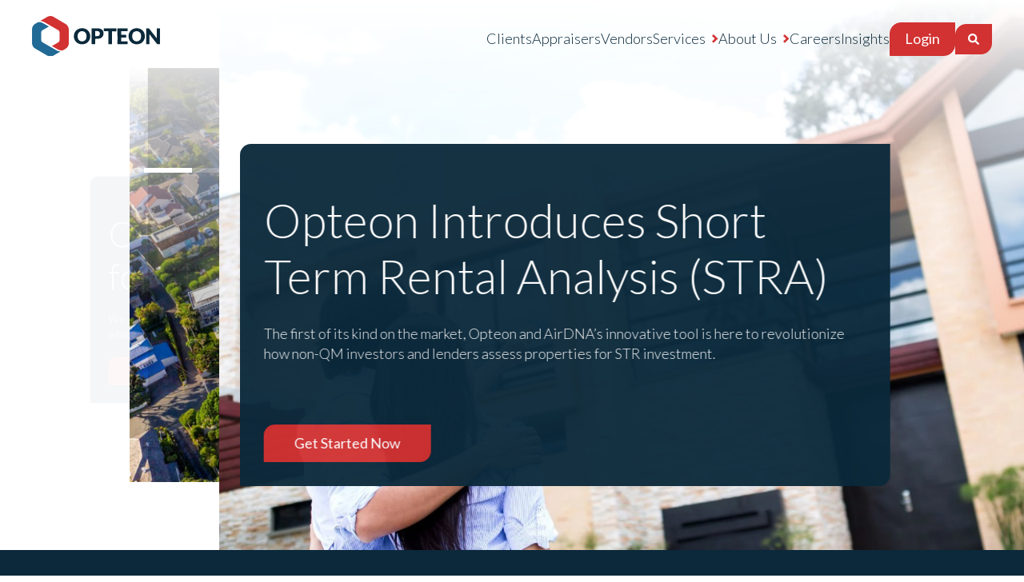

--- FILE ---
content_type: text/html; charset=UTF-8
request_url: https://opteonsolutions.com/us
body_size: 23142
content:
<!doctype html><html lang="en"><head>
  <meta charset="utf-8">
  <title>Home | Opteon | US</title>
  
  <link rel="shortcut icon" href="https://opteonsolutions.com/hubfs/Website%20Redesign%20Assets%20-%202023/Branding/favicon.png">
  <meta name="description" content="Opteon USA, a leader in residential and commercial appraisal services. We're modernizing the appraisal process through technology, people, and process.">
  
  
  
  
  
	


  
  

  
  <meta name="viewport" content="width=device-width, initial-scale=1">

    
    <meta property="og:description" content="Opteon USA, a leader in residential and commercial appraisal services. We're modernizing the appraisal process through technology, people, and process.">
    <meta property="og:title" content="Home | Opteon | US">
    <meta name="twitter:description" content="Opteon USA, a leader in residential and commercial appraisal services. We're modernizing the appraisal process through technology, people, and process.">
    <meta name="twitter:title" content="Home | Opteon | US">

    

    

    <style>
a.cta_button{-moz-box-sizing:content-box !important;-webkit-box-sizing:content-box !important;box-sizing:content-box !important;vertical-align:middle}.hs-breadcrumb-menu{list-style-type:none;margin:0px 0px 0px 0px;padding:0px 0px 0px 0px}.hs-breadcrumb-menu-item{float:left;padding:10px 0px 10px 10px}.hs-breadcrumb-menu-divider:before{content:'›';padding-left:10px}.hs-featured-image-link{border:0}.hs-featured-image{float:right;margin:0 0 20px 20px;max-width:50%}@media (max-width: 568px){.hs-featured-image{float:none;margin:0;width:100%;max-width:100%}}.hs-screen-reader-text{clip:rect(1px, 1px, 1px, 1px);height:1px;overflow:hidden;position:absolute !important;width:1px}
</style>

<link rel="stylesheet" href="https://opteonsolutions.com/hubfs/hub_generated/template_assets/1/102001010531/1769127996890/template_main.min.css">
<link rel="stylesheet" href="https://opteonsolutions.com/hubfs/hub_generated/template_assets/1/102001088789/1769128001903/template_theme-overrides.min.css">
<link rel="stylesheet" href="https://opteonsolutions.com/hubfs/hub_generated/module_assets/1/106667561085/1741907844621/module_promotional-banner.min.css">

<style>
.banner.banner--au {
    background-color: var(--quaternary);
}


.banner.banner--au .row-content__title {
    color: var(--secondary);
}


.banner.banner--nz {
    background-color: var(--quaternary);
}


.banner.banner--nz .row-content__title {
    color: var(--secondary);
}


.banner.banner--us {
    background-color: var(--quaternary);
}


.banner.banner--us .row-content__title {
    color: var(--secondary);
}


.banner.banner--global {
    background-color: var(--primary);
}


.banner.banner--global .row-content__title {
    color: #fff;
}

</style>

<link rel="stylesheet" href="https://opteonsolutions.com/hubfs/hub_generated/module_assets/1/107553173598/1741907845642/module_newsletter-popup.min.css">

<style>
  
  @media (min-width: 768px) {
    .newsletter-tab {
      display: block;
    }
    #newsletterPopup{
      display: none !important;
    }
  }  
  
</style>

<link rel="stylesheet" href="https://opteonsolutions.com/hubfs/hub_generated/module_assets/1/106511439707/1747604800890/module_back-to-top.min.css">

<style>
  .hs-search-field {
    position: relative;
  }
  .hs-search-field .hs-search-field__input[type=text] {
    box-sizing: border-box;
    width: 100%;
    width: 300px !important;
    position: absolute;
    top: 44px;
    right: 0;
    background: white;
    padding: 5px;
    /*     border-bottom: 1px solid var(--body) !important; */
    color: var(--body);
    display: none;
  }
  
  .hs-search-field__bar button.btn.btn--primary{
    padding: 8px 14px;
  }
  
/*   .hs-search-field__bar button.btn.btn--primary:hover + form .hs-search-field__input[type=text], */
/*   .hs-search-field__bar button.btn.btn--primary:focus + form .hs-search-field__input[type=text], */
/*   .hs-search-field__bar:hover .hs-search-field__input[type=text], */
  .hs-search-field__bar:focus .hs-search-field__input[type=text],
  .hs-search-field__bar .hs-search-field__input[type=text]:focus{
    display: block;
  }
  .hs-search-field .hs-search-field__input[type=text]:focus-visible {
    outline-color: var(--primary);
  }
  .hs-search-field__bar button svg {
    height: 14px;
    fill: white;
  }
  .hs-search-field__bar button.btn.btn--primary:hover svg,
  .hs-search-field__bar button.btn.btn--primary:focus svg{
    height: 14px;
    fill: var(--primary);
  }
  .hs-search-field__suggestions {
    margin: 0;
    background: white;
    padding: 0;
    list-style: none;
    position: absolute;
    top: 86px;
    right: 0;
    width: 300px;
    flex-direction: column;
    column-gap: 2px;
    row-gap: 5px;
  }
  .hs-search-field--open .hs-search-field__suggestions {
    border-bottom: 1px solid var(--primary);
    border-top: 1px solid var(--primary);
  }
  .hs-search-field__suggestions li {
    display: block;
    margin: 0;
    padding:  8px;
    border-bottom: 1px solid var(--primary);
  }
  .hs-search-field__suggestions li:last-child {
    border-bottom: unset;
  }
  .hs-search-field__suggestions li a{
    color: var(--text);
  }
      
  .hs-search-field__suggestions #results-for {
    font-weight: bold;
  }
  .hs-search-field__suggestions a,
  .hs-search-field__suggestions #results-for {
    display: block;
    text-decoration: none;
    transition: all .35s ease-in-out
  }
  .hs-search-field__suggestions a:hover{
   color: var(--primary);
  }
  .hs-search-field__bar input::placeholder {
    opacity: 0.75;
    color: var(--body);
  }
  @media (min-width: 1024px) {
    .header .header__row .col.col--menu .menu nav {
      display: flex!important;
      flex-direction: row;
      align-items: center;
      column-gap: 24px;
    }
  }
  @media (max-width: 1024px) {
    .hs-search-field .hs-search-field__input[type=text] {
      display: block !important;
      position: unset;
      margin: 1rem 0;
    }
    .hs-search-field__bar button.btn.btn--primary,
    .hs-search-field__bar .hs-search-field__suggestions{
      display: none !important;
    }
    
  }
  /*mega menu v2*/
  @media screen and (min-width: 1024px) {
    .menu--au-mega > nav{position:static!important;}
    .header .header__row .col.col--menu .menu.menu-mega-menu nav .menu__nav>span>div>ul{column-gap:22px;}
    .header .header__row .col.col--menu .menu.menu-mega-menu nav .menu__nav>span>div>ul>li>a{font-weight:500;}
    .header .header__row .col.col--menu .menu.menu-mega-menu nav .menu__nav>span>div>ul>li>a:before{display:none;}
    .header .header__row .col.col--menu .menu.menu-mega-menu nav .menu__nav>span>div>ul>li>a:hover{color:#D23232;}
    .header .header__row .col.col--menu .menu.menu--au-mega nav .menu__nav>span>div>ul>li.hs-menu-depth-1.hs-item-has-children,
    .header .header__row .col.col--menu .menu.menu--au-mega nav .menu__nav>span>div>ul>li.hs-menu-depth-1{
      position:unset!important;
    }
   .hs-menu-children-wrapper.mega-menu-wrapper{
      grid-template-columns: repeat(1, 1fr)!important;
     padding:40px 0;
     background:url('https://opteonsolutions.com/hubfs/shape-hexagon-lines-gre333y.png') #fff;
     background-repeat:no-repeat;
     background-size:150px;
     background-position:bottom left;
    }
    .hs-menu-children-wrapper.mega-menu-wrapper .meg-menu-description{
      max-width:1240px!important;
      margin: 0 auto;
      padding-right:68%;
    }
    .hs-menu-children-wrapper.mega-menu-wrapper .meg-menu-description strong{
    font-size:38px;padding-bottom:10px;display:block;
    }
    .hs-menu-children-wrapper.mega-menu-wrapper .meg-menu-description p{
      font-size: 16px;
    font-weight: 500;
    }
    .hs-menu-children-wrapper.mega-menu-wrapper .meg-menu-description p strong{
      font-size: 16px;margin-bottom:0!important;
    }
    .hs-menu-children-wrapper.mega-menu-wrapper .linkin-cta-wrapper{
      width:105%;
      background:#0b293b;
      color:#0b293b;margin-left:-35px;margin-bottom:-25px;
    }
    .hs-menu-children-wrapper.mega-menu-wrapper .linkin-cta-wrapper .linkin-cta-container{
      width:1240px!important;
      margin: 0 auto;padding:20px 0;
    }
    .hs-menu-children-wrapper.mega-menu-wrapper .linkin-cta-wrapper .linkin-cta-container .linkin-cta-container-box * p{
      color:#fff;align-self:center;margin-bottom:0;margin-right:30px;
    }
    .hs-menu-children-wrapper.mega-menu-wrapper .linkin-cta-wrapper .linkin-cta-container .linkin-cta-container-box{
      display:flex; justify-content: space-between;
    }
    .hs-menu-children-wrapper.mega-menu-wrapper .linkin-cta-wrapper .linkin-cta-container .linkin-cta-container-box .box-right{
      display:flex; justify-content: space-between;flex-direction:row;
    }
    .hs-menu-children-wrapper.mega-menu-wrapper .linkin-cta-wrapper .linkin-cta-container .linkin-cta-container-box .box-right a{
      padding: 15px 20px;
        border-radius: 20px 0 20px 0;
        background: #D23232;
        color: #fff;
        line-height: 1;
        text-decoration: none;
    }
    .hs-menu-children-wrapper.mega-menu-wrapper .linkin-cta-wrapper .linkin-cta-container .linkin-cta-container-box .box-left{
      align-content: center;
    }
    .hs-menu-children-wrapper.mega-menu-wrapper .linkin-cta-wrapper .linkin-cta-container .linkin-cta-container-box .box-left .mega-menu-linkin-icon{
      display:flex;flex-direction:row;color:#fff;text-decoration:none;font-weight:500;
    }
    .hs-menu-children-wrapper.mega-menu-wrapper .linkin-cta-wrapper .linkin-cta-container .linkin-cta-container-box .box-left .mega-menu-linkin-icon p{
      padding-top:0;
    }
    .hs-menu-children-wrapper.mega-menu-wrapper .linkin-cta-wrapper .linkin-cta-container .linkin-cta-container-box .box-left .mega-menu-linkin-icon img{
      margin-right:10px;margin-top:-5px;
    }
    .hs-menu-children-wrapper.mega-menu-wrapper .mega-menu-cta-wrapper{
      width:1240px!important;
      margin: 0 auto;
    }
    .hs-menu-children-wrapper.mega-menu-wrapper .mega-menu-cta-wrapper .mega-menu-cta-container{
      display:flex; padding:20px;border-radius:20px 0 20px 0;background:#F2F2F2;
      justify-content: space-between;
    }
    .hs-menu-children-wrapper.mega-menu-wrapper .mega-menu-cta-wrapper .mega-menu-cta-container p{
      margin-bottom:0!important;font-weight:500;font-size:16px;
    }
    .hs-menu-children-wrapper.mega-menu-wrapper .mega-menu-cta-wrapper .mega-menu-cta-container p strong{
      font-weight:700!important;
    }
    .hs-menu-children-wrapper.mega-menu-wrapper .mega-menu-cta-wrapper .mega-menu-cta-container a{
      padding:15px 20px;border-radius:20px 0 20px 0;background:#D23232;color:#fff;line-height:1;text-decoration:none;
    }
    
    .hs-menu-children-wrapper.mega-menu-wrapper .mega-menu-container .left-panel .meg-menu-description{padding:0!important;}
    .hs-menu-children-wrapper.mega-menu-wrapper .mega-menu-container{
      max-width:1240px!important;
      margin: 0 auto;
      display:flex;flex-direction:row;
      justify-content: space-between;
    }
    .hs-menu-children-wrapper.mega-menu-wrapper .mega-menu-container .left-panel{
      width:30%;
    }
    .hs-menu-children-wrapper.mega-menu-wrapper .mega-menu-container .right-panel{
      width:65%;
    }
    .hs-menu-children-wrapper.mega-menu-wrapper .mega-menu-container .right-panel > ul{
      flex-direction:row!important;
      flex-wrap: wrap;
    }
    .hs-menu-children-wrapper.mega-menu-wrapper .mega-menu-container .right-panel > ul > li{
      width: 25%;
      padding: 10px;
    }
    .hs-menu-children-wrapper.mega-menu-wrapper .mega-menu-container .right-panel > ul > li > a{
      text-decoration: none;
      color: inherit;
      line-height: 1.2;
      padding-right: 20px;
    }
    .hs-menu-children-wrapper.mega-menu-wrapper .mega-menu-container .right-panel > ul > li > a > img{
      width: 100%;
        height: auto;
        border-radius: 15px 0 15px 0;
    }
    .hs-menu-children-wrapper.mega-menu-wrapper .mega-menu-container .right-panel > ul > li > a > .mega-menu-img{
      position:relative;overflow:hidden;width:100%;height:164px;border-radius: 15px 0 15px 0;display:block;margin-bottom:7px;
    }
    .hs-menu-children-wrapper.mega-menu-wrapper .mega-menu-container .right-panel > ul > li > a > .mega-menu-img > span{
      background-size:cover!important;background-position:center;position:absolute;top:0;right:0;width:100%;height:100%;
      background-repeat:no-repeat!important;transition: transform 0.3s ease;
    }
    .hs-menu-children-wrapper.mega-menu-wrapper .mega-menu-container .right-panel > ul > li > a:hover > .mega-menu-img > span{
      transform: scale(1.05); 
    }
    .hs-menu-children-wrapper.mega-menu-wrapper .mega-menu-container .right-panel > ul > li > a > div > small{
      font-size:90%;
    }
    
    .hs-menu-children-wrapper.mega-menu-wrapper .mega-menu-container .right-panel > ul.insight-menu-list > li{
      width: 50%;
      padding: 10px;
    }
    
    .hs-menu-children-wrapper.mega-menu-wrapper .mega-menu-container .right-panel > ul.insight-menu-list > li > a{
      display:flex;flex-direction:column;gap:0;height:250px;
    }
    .hs-menu-children-wrapper.mega-menu-wrapper .mega-menu-container .right-panel > ul.insight-menu-list > li > a > div{
      padding:15px;
      background:#F2F2F2;height:100%;
      border-radius: 0 0 15px 0;
    }
    .hs-menu-children-wrapper.mega-menu-wrapper .mega-menu-container .right-panel > ul.insight-menu-list > li > a > div > small{
      font-size:90%; font-weight:600; line-height:1.3;
    }
    .hs-menu-children-wrapper.mega-menu-wrapper .mega-menu-container .right-panel > ul.insight-menu-list > li > a > div:after{
      display:block;content:'Explore';color:#d23232;text-decoration:underline;margin-top:5px;font-weight:600;
    }
    .hs-menu-children-wrapper.mega-menu-wrapper .mega-menu-container .right-panel > ul.insight-menu-list > li > a > img{
      border-radius: 15px 0 0 0;
    }
    .hs-menu-children-wrapper.mega-menu-wrapper .mega-menu-container .right-panel > ul.insight-menu-list > li > a > .image-wrapper{
      width:100%;border-radius: 15px 0 0 0;position:relative;overflow:hidden;
    }
    .hs-menu-children-wrapper.mega-menu-wrapper .mega-menu-container .right-panel > ul.insight-menu-list > li > a > .image-wrapper > .image{
      background-size:cover!important;background-repeat:no-repeat!important;position:absolute;top:0;right:0;left:0;bottom:0;width:100%;
      height:100%;transition: transform 0.3s ease;
    }
    .hs-menu-children-wrapper.mega-menu-wrapper .mega-menu-container .right-panel > ul.insight-menu-list > li > a:hover > .image-wrapper > .image{
      transform: scale(1.05);
    }
    .hs-menu-children-wrapper.mega-menu-wrapper .mega-menu-container .right-panel > ul.insight-menu-list > li > a > .image:after{
      display:none!important;
    }
    
    .hs-menu-children-wrapper.mega-menu-wrapper > .mega-menu-container > .left-panel > li{
      margin: 0 auto;
      width:100%;
    }
    .hs-menu-children-wrapper.mega-menu-wrapper > .mega-menu-container > .left-panel > li > a{
      font-weight:600!important;
      font-size:21px;
      padding-top:10px!important;
      padding-bottom:15px!important;display:block;
      border-bottom:1px solid #ccc;
      width:100%;
      color:inherit;
      text-decoration:none;
    }
    .hs-menu-children-wrapper.mega-menu-wrapper > .mega-menu-container > .left-panel > li:hover > a{
      color:#d23232;
    }
    .hs-menu-children-wrapper.mega-menu-wrapper > .mega-menu-container > .left-panel > li.active > a{
      color:#d23232;
    }
    
    .hs-menu-children-wrapper.mega-menu-wrapper > .mega-menu-container > .left-panel > li.locations-tab a{
      background-color: #d23232;
        border: 1px solid #d23232;
        border-radius: 14px;
        border-bottom-left-radius: 0;
        border-top-right-radius: 0;
        color: #fff;
        font-size: 1rem;
        font-weight: 400;
        line-height: 1;
      width:70%;
      text-align:center;
        padding: 10px 18px 12px;
        -webkit-transition: all .35s ease-in-out;
        transition: all .35s ease-in-out;
    }
    
    .right-panel .government-advisory-submenu-nz,
    .right-panel .insurance-valuation-submenu-nz,
    .property-valuation-submenu-nz,
    .right-panel .valuation-submenu,
    .right-panel .blog-submenu,
    .right-panel .newsletter-submenu,
    .right-panel .press-release-submenu,
    .right-panel .case-study-submenu,
    .insurance-valuation-submenu,
    .right-panel .advisory-submenu {
      display: none;
    }

    .valuation-submenu.active,
    .property-valuation-submenu-nz{
      display: flex;
    }
  
}
  @media screen and (min-width: 1550px) {
    .hs-menu-children-wrapper.mega-menu-wrapper .meg-menu-description{
      padding-right:50%;
    }
    .hs-menu-children-wrapper.mega-menu-wrapper > li{
      padding-right:50%;
    }
  }
  @media screen and (max-width:720px){
    .hs-menu-children-wrapper.mega-menu-wrapper .meg-menu-description,
    .hs-menu-children-wrapper.mega-menu-wrapper .mega-menu-cta-wrapper,
    .hs-menu-children-wrapper.mega-menu-wrapper > li > ul{
      display:none!important;
    }
  }
  
  /* responsiveness menu */
  .menu.desktop-menu {
   display: block;
  }
  .menu.mobile-menu {
    display: none;
  }

  @media (max-width: 1024px) {
    .menu.desktop-menu {
      display: none;
    }
    .menu.mobile-menu {
      display: block;
    }
  }

</style>

<link rel="stylesheet" href="https://opteonsolutions.com/hubfs/hub_generated/module_assets/1/107873600689/1741907846986/module_marketing-carousel.min.css">
<link rel="stylesheet" href="https://opteonsolutions.com/hubfs/hub_generated/template_assets/1/102001446258/1769128001427/template_swiper.min.css">
<link rel="stylesheet" href="https://opteonsolutions.com/hubfs/hub_generated/module_assets/1/103132194702/1747196903804/module_home-hero.min.css">

  <style>
  .home-hero-content-wrapper {
    padding-top: 80px;
padding-bottom: 80px;
margin-top: 0px;

  }

  @media (min-width: 768px) {
    
    .step__option:nth-child(1) {
      animation-delay: calc(.2s * 1);
    }
    
    .step__option:nth-child(2) {
      animation-delay: calc(.2s * 2);
    }
    
    .step__option:nth-child(3) {
      animation-delay: calc(.2s * 3);
    }
    
    .step__option:nth-child(4) {
      animation-delay: calc(.2s * 4);
    }
    
    .step__option:nth-child(5) {
      animation-delay: calc(.2s * 5);
    }
    
    .step__option:nth-child(6) {
      animation-delay: calc(.2s * 6);
    }
    
    .step__option:nth-child(7) {
      animation-delay: calc(.2s * 7);
    }
    
    .step__option:nth-child(8) {
      animation-delay: calc(.2s * 8);
    }
    
    .step__option:nth-child(9) {
      animation-delay: calc(.2s * 9);
    }
    
    .step__option:nth-child(10) {
      animation-delay: calc(.2s * 10);
    }
    
    .step__option:nth-child(11) {
      animation-delay: calc(.2s * 11);
    }
    
    .step__option:nth-child(12) {
      animation-delay: calc(.2s * 12);
    }
    
    .step__option:nth-child(13) {
      animation-delay: calc(.2s * 13);
    }
    
    .step__option:nth-child(14) {
      animation-delay: calc(.2s * 14);
    }
    
    .step__option:nth-child(15) {
      animation-delay: calc(.2s * 15);
    }
    
    .step__option:nth-child(16) {
      animation-delay: calc(.2s * 16);
    }
    
    .step__option:nth-child(17) {
      animation-delay: calc(.2s * 17);
    }
    
    .step__option:nth-child(18) {
      animation-delay: calc(.2s * 18);
    }
    
    .step__option:nth-child(19) {
      animation-delay: calc(.2s * 19);
    }
    
    .step__option:nth-child(20) {
      animation-delay: calc(.2s * 20);
    }
    
  }
  </style>

<link rel="stylesheet" href="https://opteonsolutions.com/hubfs/hub_generated/module_assets/1/102806541180/1741907833529/module_about-half-half.min.css">
<link rel="stylesheet" href="https://opteonsolutions.com/hubfs/hub_generated/module_assets/1/102001446218/1741907826223/module_internal-service-gateway.min.css">
<link rel="stylesheet" href="https://opteonsolutions.com/hubfs/hub_generated/module_assets/1/103870406785/1741907842263/module_testimonial-slider-no-image.min.css">
<link rel="stylesheet" href="https://opteonsolutions.com/hubfs/hub_generated/module_assets/1/102001446203/1741907823693/module_featured-resources.min.css">
<link rel="stylesheet" href="https://opteonsolutions.com/hubfs/hub_generated/module_assets/1/102001446208/1741907825266/module_footer-cta.min.css">
<!-- Editor Styles -->
<style id="hs_editor_style" type="text/css">
.dnd_area-row-0-force-full-width-section > .row-fluid {
  max-width: none !important;
}
.dnd_area-row-1-force-full-width-section > .row-fluid {
  max-width: none !important;
}
.dnd_area-row-3-max-width-section-centering > .row-fluid {
  max-width: 1240px !important;
  margin-left: auto !important;
  margin-right: auto !important;
}
.dnd_area-row-4-force-full-width-section > .row-fluid {
  max-width: none !important;
}
.dnd_area-row-5-force-full-width-section > .row-fluid {
  max-width: none !important;
}
.dnd_area-row-6-max-width-section-centering > .row-fluid {
  max-width: 1240px !important;
  margin-left: auto !important;
  margin-right: auto !important;
}
/* HubSpot Non-stacked Media Query Styles */
@media (min-width:768px) {
  .dnd_area-row-3-vertical-alignment > .row-fluid {
    display: -ms-flexbox !important;
    -ms-flex-direction: row;
    display: flex !important;
    flex-direction: row;
  }
  .cell_1676586734173-vertical-alignment {
    display: -ms-flexbox !important;
    -ms-flex-direction: column !important;
    -ms-flex-pack: center !important;
    display: flex !important;
    flex-direction: column !important;
    justify-content: center !important;
  }
  .cell_1676586734173-vertical-alignment > div {
    flex-shrink: 0 !important;
  }
  .cell_16765866425102-vertical-alignment {
    display: -ms-flexbox !important;
    -ms-flex-direction: column !important;
    -ms-flex-pack: center !important;
    display: flex !important;
    flex-direction: column !important;
    justify-content: center !important;
  }
  .cell_16765866425102-vertical-alignment > div {
    flex-shrink: 0 !important;
  }
}
/* HubSpot Styles (default) */
.dnd_area-row-1-padding {
  padding-top: 0px !important;
  padding-bottom: 0px !important;
}
.dnd_area-row-2-padding {
  padding-top: 80px !important;
}
.dnd_area-row-3-padding {
  padding-top: 80px !important;
}
.dnd_area-row-4-margin {
  margin-bottom: 0px !important;
}
.dnd_area-row-4-padding {
  padding-top: 40px !important;
  padding-bottom: 40px !important;
}
.dnd_area-row-5-margin {
  margin-top: 20px !important;
  margin-bottom: -120px !important;
}
.dnd_area-row-5-padding {
  padding-top: 80px !important;
}
.dnd_area-row-6-padding {
  padding-top: 100px !important;
  padding-bottom: 0px !important;
}
.dnd_area-row-6-background-layers {
  background-image: linear-gradient(rgba(11, 41, 59, 1), rgba(11, 41, 59, 1)) !important;
  background-position: left top !important;
  background-size: auto !important;
  background-repeat: no-repeat !important;
}
.cell_16765870322516-padding {
  padding-left: 0px !important;
  padding-right: 0px !important;
}
.cell_16765870322519-padding {
  padding-top: 100px !important;
  padding-bottom: 80px !important;
}
.cell_167658703225112-padding {
  padding-left: 0px !important;
  padding-right: 0px !important;
}
/* HubSpot Styles (mobile) */
@media (max-width: 767px) {
  .dnd_area-row-2-padding {
    padding-top: 50px !important;
    padding-bottom: 30px !important;
  }
  .dnd_area-row-3-padding {
    padding-top: 40px !important;
    padding-bottom: 50px !important;
  }
  .dnd_area-row-4-padding {
    padding-top: 50px !important;
  }
  .dnd_area-row-5-padding {
    padding-top: 30px !important;
  }
  .cell_16765870322519-padding {
    padding-top: 80px !important;
    padding-bottom: 60px !important;
  }
}
</style>
<style>
  @font-face {
    font-family: "Lato";
    font-weight: 700;
    font-style: normal;
    font-display: swap;
    src: url("/_hcms/googlefonts/Lato/700.woff2") format("woff2"), url("/_hcms/googlefonts/Lato/700.woff") format("woff");
  }
  @font-face {
    font-family: "Lato";
    font-weight: 300;
    font-style: normal;
    font-display: swap;
    src: url("/_hcms/googlefonts/Lato/300.woff2") format("woff2"), url("/_hcms/googlefonts/Lato/300.woff") format("woff");
  }
  @font-face {
    font-family: "Lato";
    font-weight: 400;
    font-style: normal;
    font-display: swap;
    src: url("/_hcms/googlefonts/Lato/regular.woff2") format("woff2"), url("/_hcms/googlefonts/Lato/regular.woff") format("woff");
  }
  @font-face {
    font-family: "Lato";
    font-weight: 700;
    font-style: normal;
    font-display: swap;
    src: url("/_hcms/googlefonts/Lato/700.woff2") format("woff2"), url("/_hcms/googlefonts/Lato/700.woff") format("woff");
  }
</style>

    <script type="application/ld+json">
{"@context":"https://schema.org","@type":"VideoObject","contentUrl":"https://2671527.fs1.hubspotusercontent-na1.net/hubfs/2671527/Momentum-Video-Opteon-Final.mp4","dateModified":"2025-10-20T22:37:18.876Z","description":"The Opteon Solutions video is an informative and engaging overview of the company and its services for clients in Australia, New Zealand, and the United States. The video starts with a brief introduction to Opteon Solutions, highlighting its global presence and expertise in providing property valuation and advisory services.\n\nThe video then delves into the specific services that Opteon Solutions offers, including property valuations for residential, commercial, and rural properties. It also highlights the company's expertise in providing tax depreciation schedules, asset register management, and property research services.","duration":"PT53.721S","height":1080,"name":"Learn about the Opteon Solutions story","thumbnailUrl":"https://api-na1.hubapi.com/filemanager/api/v3/files/thumbnail-redirect/108084297222?portalId=2671527&size=medium","uploadDate":"2023-03-26T20:37:46.266Z","width":1920}</script>

<script src="https://opteonsolutions.com/hubfs/hub_generated/template_assets/1/102000539222/1769127998153/template_swiper.min.js"></script>

    
<!--  Added by GoogleAnalytics4 integration -->
<script>
var _hsp = window._hsp = window._hsp || [];
window.dataLayer = window.dataLayer || [];
function gtag(){dataLayer.push(arguments);}

var useGoogleConsentModeV2 = true;
var waitForUpdateMillis = 1000;


if (!window._hsGoogleConsentRunOnce) {
  window._hsGoogleConsentRunOnce = true;

  gtag('consent', 'default', {
    'ad_storage': 'denied',
    'analytics_storage': 'denied',
    'ad_user_data': 'denied',
    'ad_personalization': 'denied',
    'wait_for_update': waitForUpdateMillis
  });

  if (useGoogleConsentModeV2) {
    _hsp.push(['useGoogleConsentModeV2'])
  } else {
    _hsp.push(['addPrivacyConsentListener', function(consent){
      var hasAnalyticsConsent = consent && (consent.allowed || (consent.categories && consent.categories.analytics));
      var hasAdsConsent = consent && (consent.allowed || (consent.categories && consent.categories.advertisement));

      gtag('consent', 'update', {
        'ad_storage': hasAdsConsent ? 'granted' : 'denied',
        'analytics_storage': hasAnalyticsConsent ? 'granted' : 'denied',
        'ad_user_data': hasAdsConsent ? 'granted' : 'denied',
        'ad_personalization': hasAdsConsent ? 'granted' : 'denied'
      });
    }]);
  }
}

gtag('js', new Date());
gtag('set', 'developer_id.dZTQ1Zm', true);
gtag('config', 'G-LTB8P9D0PV');
</script>
<script async src="https://www.googletagmanager.com/gtag/js?id=G-LTB8P9D0PV"></script>

<!-- /Added by GoogleAnalytics4 integration -->

<!--  Added by GoogleTagManager integration -->
<script>
var _hsp = window._hsp = window._hsp || [];
window.dataLayer = window.dataLayer || [];
function gtag(){dataLayer.push(arguments);}

var useGoogleConsentModeV2 = true;
var waitForUpdateMillis = 1000;



var hsLoadGtm = function loadGtm() {
    if(window._hsGtmLoadOnce) {
      return;
    }

    if (useGoogleConsentModeV2) {

      gtag('set','developer_id.dZTQ1Zm',true);

      gtag('consent', 'default', {
      'ad_storage': 'denied',
      'analytics_storage': 'denied',
      'ad_user_data': 'denied',
      'ad_personalization': 'denied',
      'wait_for_update': waitForUpdateMillis
      });

      _hsp.push(['useGoogleConsentModeV2'])
    }

    (function(w,d,s,l,i){w[l]=w[l]||[];w[l].push({'gtm.start':
    new Date().getTime(),event:'gtm.js'});var f=d.getElementsByTagName(s)[0],
    j=d.createElement(s),dl=l!='dataLayer'?'&l='+l:'';j.async=true;j.src=
    'https://www.googletagmanager.com/gtm.js?id='+i+dl;f.parentNode.insertBefore(j,f);
    })(window,document,'script','dataLayer','GTM-WG5J9HX');

    window._hsGtmLoadOnce = true;
};

_hsp.push(['addPrivacyConsentListener', function(consent){
  if(consent.allowed || (consent.categories && consent.categories.analytics)){
    hsLoadGtm();
  }
}]);

</script>

<!-- /Added by GoogleTagManager integration -->

    <link rel="canonical" href="https://opteonsolutions.com/us">

<!-- Facebook Domain Verification -->
<meta name="facebook-domain-verification" content="08u458k1a579pm6zx0gwrnd7nsvay5">

<!-- Google tag (gtag.js) -->
<script async src="https://www.googletagmanager.com/gtag/js?id=G-LTB8P9D0PV"></script>
<script>
  window.dataLayer = window.dataLayer || [];
  function gtag(){dataLayer.push(arguments);}
  gtag('js', new Date());

  gtag('config', 'G-LTB8P9D0PV');
</script>

<!-- Event snippet for Submit lead form conversion page -->
<script>
  gtag('event', 'conversion', {'send_to': 'AW-11124302470/xKRYCOmKhpMYEIbFvbgp'});
</script>

<!-- Google Search Console -->
<meta name="google-site-verification" content="prInQARkFDjK6vNKXL6i2K0EZBflKM3Hy0miWhSl3xQ">
<meta name="google-site-verification" content="US4kQlGIZ9JrdX4oayX6KMJG6HPwane8qaCP6sgvIVw">
<meta name="ahrefs-site-verification" content="e7dbcf659e316b4ea20ee1194852405961253843cf3d80b881b052210c383b6e">

<meta name="msvalidate.01" content="1CB710C6F0E43E347336500FE9FD94D4">

<!-- Apollo Integration -->
<script>function initApollo(){var n=Math.random().toString(36).substring(7),o=document.createElement("script");
o.src="
https://assets.apollo.io/micro/website-tracker/tracker.iife.js?nocache="+n,o.async=!0,o.defer=!0
,
o.onload=function(){window.trackingFunctions.onLoad({appId:"667d8eb11d51c203f56a2915"})},
document.head.appendChild(o)}initApollo();</script>
<meta property="og:url" content="https://opteonsolutions.com/us">
<meta name="twitter:card" content="summary">
<meta http-equiv="content-language" content="en">







  
  
  

  
  <!--  Google Analytics 4 -->
  <script>
    window.dataLayer = window.dataLayer || [];
    function gtag(){dataLayer.push(arguments);}
    
    if (!window._hsGoogleConsentRunOnce) {
      window._hsGoogleConsentRunOnce = true;
    
      gtag('consent', 'default', {
        'ad_storage': 'denied',
        'analytics_storage': 'denied'
      });
    
      var _hsp = window._hsp = window._hsp || [];
    
      _hsp.push(['addPrivacyConsentListener', function(consent){
        var hasAnalyticsConsent = consent && (consent.allowed || (consent.categories && consent.categories.analytics));
        var hasAdsConsent = consent && (consent.allowed || (consent.categories && consent.categories.advertisement));
    
        gtag('consent', 'update', {
          'ad_storage': hasAdsConsent ? 'granted' : 'denied',
          'analytics_storage': hasAnalyticsConsent ? 'granted' : 'denied'
        });
      }]);
    }
    
    gtag('js', new Date());
    gtag('set', 'developer_id.dZTQ1Zm', true);
    gtag('config', 'G-BQV22KJ56F');
  </script>
  <script async src="https://www.googletagmanager.com/gtag/js?id=G-BQV22KJ56F"></script>
  <!-- /End Google Analytics 4 -->
  

  
<meta name="generator" content="HubSpot"></head>

<body>
<!--  Added by GoogleTagManager integration -->
<noscript><iframe src="https://www.googletagmanager.com/ns.html?id=GTM-WG5J9HX" height="0" width="0" style="display:none;visibility:hidden"></iframe></noscript>

<!-- /Added by GoogleTagManager integration -->

  <div id="hs_cos_wrapper_module_16789099760612" class="hs_cos_wrapper hs_cos_wrapper_widget hs_cos_wrapper_type_module" style="" data-hs-cos-general-type="widget" data-hs-cos-type="module">









</div>
  <div class="body-wrapper   hs-content-id-103864991048 hs-site-page page ">
    <div id="hs_cos_wrapper_header_settings" class="hs_cos_wrapper hs_cos_wrapper_widget hs_cos_wrapper_type_module" style="" data-hs-cos-general-type="widget" data-hs-cos-type="module"><!-- module html  --></div>
    <div id="hs_cos_wrapper_module_16795003562562" class="hs_cos_wrapper hs_cos_wrapper_widget hs_cos_wrapper_type_module" style="" data-hs-cos-general-type="widget" data-hs-cos-type="module">







</div>
    <div id="hs_cos_wrapper_module_16788258285372" class="hs_cos_wrapper hs_cos_wrapper_widget hs_cos_wrapper_type_module" style="" data-hs-cos-general-type="widget" data-hs-cos-type="module"><!-- module html  -->

<a id="backToTopBtn" href="javascript:;">
    <svg id="buttonBackground" xmlns="http://www.w3.org/2000/svg" viewbox="0 0 90.5 98.52"><defs><style>.cls-1{fill:#d23232;}</style></defs><path class="cls-1" d="M90.5,67.64V30.88c0-4.42-2.38-8.51-6.24-10.68L51.28,1.58c-3.74-2.11-8.32-2.11-12.06,0L6.24,20.2C2.38,22.38,0,26.46,0,30.88v36.76c0,4.42,2.38,8.51,6.24,10.68l32.98,18.62c3.74,2.11,8.32,2.11,12.06,0l32.98-18.62c3.85-2.18,6.24-6.26,6.24-10.68Z" /></svg>
    <svg id="buttonArrow" version="1.0" xmlns="http://www.w3.org/2000/svg" viewbox="0 0 320 512" width="18" height="18" aria-hidden="true"><g id="chevron-right1_layer"><path d="M285.476 272.971L91.132 467.314c-9.373 9.373-24.569 9.373-33.941 0l-22.667-22.667c-9.357-9.357-9.375-24.522-.04-33.901L188.505 256 34.484 101.255c-9.335-9.379-9.317-24.544.04-33.901l22.667-22.667c9.373-9.373 24.569-9.373 33.941 0L285.475 239.03c9.373 9.372 9.373 24.568.001 33.941z"></path></g></svg>
</a>
</div>
    
    <div data-global-resource-path="Opteon_Theme_2022/templates/partials/header.html">



<header class="header header--absolute ">
  <div class="content-wrapper">
    <div class="header__row">
      <div class="col col--logo">
        <div id="hs_cos_wrapper_header_logos" class="hs_cos_wrapper hs_cos_wrapper_widget hs_cos_wrapper_type_module" style="" data-hs-cos-general-type="widget" data-hs-cos-type="module">



<div class="logo-wrapper">
    
    
    
    <a href="https://opteonsolutions.com/us">
        <img class="logo logo--light" src="https://opteonsolutions.com/hubfs/Website%20Redesign%20Assets%20-%202023/Branding/logo_white.svg" alt="logo_white">
        <img class="logo logo--dark" src="https://opteonsolutions.com/hubfs/Website%20Redesign%20Assets%20-%202023/Branding/logo.svg" alt="logo">
    </a>
    
</div></div>
      </div>
      <div class="col col--menu">
        <div id="hs_cos_wrapper_header_mega_menu" class="hs_cos_wrapper hs_cos_wrapper_widget hs_cos_wrapper_type_module" style="" data-hs-cos-general-type="widget" data-hs-cos-type="module">










<div class="menu menu--us">
    <button class="hamburger" aria-label="Menu" id="menu-toggle">
        <span class="hamburger-slice top"></span>
        <span class="hamburger-slice mid"></span>
        <span class="hamburger-slice bot"></span>
    </button>
    <nav>
        <div class="menu__nav">
            <a class="nav-logo" href="/us?hsLang=en">
                <img src="https://opteonsolutions.com/hubfs/Opteon_Logo_Main_2017-1.svg" alt="Opteon Logo">
            </a>
            <span id="hs_cos_wrapper_header_mega_menu_" class="hs_cos_wrapper hs_cos_wrapper_widget hs_cos_wrapper_type_menu" style="" data-hs-cos-general-type="widget" data-hs-cos-type="menu"><div id="hs_menu_wrapper_header_mega_menu_" class="hs-menu-wrapper active-branch flyouts hs-menu-flow-horizontal" role="navigation" data-sitemap-name="default" data-menu-id="102011940152" aria-label="Navigation Menu">
 <ul role="menu">
  <li class="hs-menu-item hs-menu-depth-1" role="none"><a href="https://opteonsolutions.com/us/lenders" role="menuitem">Clients</a></li>
  <li class="hs-menu-item hs-menu-depth-1" role="none"><a href="https://opteonsolutions.com/us/appraisers" role="menuitem">Appraisers</a></li>
  <li class="hs-menu-item hs-menu-depth-1" role="none"><a href="https://opteonsolutions.com/us/vendors-opteon" role="menuitem">Vendors</a></li>
  <li class="hs-menu-item hs-menu-depth-1 hs-item-has-children" role="none"><a href="https://opteonsolutions.com/us/services" aria-haspopup="true" aria-expanded="false" role="menuitem">Services</a>
   <ul role="menu" class="hs-menu-children-wrapper">
    <li class="hs-menu-item hs-menu-depth-2" role="none"><a href="https://opteonsolutions.com/us/services/residential" role="menuitem">Residential</a></li>
    <li class="hs-menu-item hs-menu-depth-2" role="none"><a href="https://opteonsolutions.com/broker-price-opinions-fast-accurate-trusted" role="menuitem">Broker Price Opinion (BPO)</a></li>
    <li class="hs-menu-item hs-menu-depth-2" role="none"><a href="https://opteonsolutions.com/us/services/consumer-direct-appraisals" role="menuitem">Consumer Appraisals</a></li>
    <li class="hs-menu-item hs-menu-depth-2" role="none"><a href="https://opteonsolutions.com/us/1004d-same-day-appraisals" role="menuitem">1004D On-Site Inspection Reports</a></li>
    <li class="hs-menu-item hs-menu-depth-2" role="none"><a href="https://opteonsolutions.com/us/services/commercial" role="menuitem">Commercial</a></li>
    <li class="hs-menu-item hs-menu-depth-2" role="none"><a href="https://opteonsolutions.com/us/services/alternative-products" role="menuitem">Alternative Products</a></li>
    <li class="hs-menu-item hs-menu-depth-2" role="none"><a href="/us/short-term-rental-valuations" role="menuitem">Short Term Rental Analysis (STRA)</a></li>
    <li class="hs-menu-item hs-menu-depth-2" role="none"><a href="https://opteonsolutions.com/us/services/legal" role="menuitem">Legal</a></li>
   </ul></li>
  <li class="hs-menu-item hs-menu-depth-1 hs-item-has-children" role="none"><a href="https://opteonsolutions.com/us/about" aria-haspopup="true" aria-expanded="false" role="menuitem">About Us</a>
   <ul role="menu" class="hs-menu-children-wrapper">
    <li class="hs-menu-item hs-menu-depth-2" role="none"><a href="https://opteonsolutions.com/us/about/amc-inc" role="menuitem">AMC</a></li>
    <li class="hs-menu-item hs-menu-depth-2" role="none"><a href="https://opteonsolutions.com/us/about/appraisal-inc" role="menuitem">Appraisal</a></li>
    <li class="hs-menu-item hs-menu-depth-2" role="none"><a href="https://opteonsolutions.com/us/quick-links" role="menuitem">Helpful Links</a></li>
    <li class="hs-menu-item hs-menu-depth-2" role="none"><a href="https://opteonsolutions.com/us/about/contact" role="menuitem">Contact Us</a></li>
   </ul></li>
  <li class="hs-menu-item hs-menu-depth-1" role="none"><a href="https://opteonsolutions.com/us/careers" role="menuitem">Careers</a></li>
  <li class="hs-menu-item hs-menu-depth-1" role="none"><a href="https://opteonsolutions.com/us/insights" role="menuitem">Insights</a></li>
  <li class="hs-menu-item hs-menu-depth-1" role="none"><a href="https://opteonsolutions.com/us/log-in" role="menuitem">Login</a></li>
 </ul>
</div></span>
        </div>
         
<div class="search__bar" id="search-bar">
  

  
  
  
  
  
  
  
  
  
  <div class="hs-search-field">
    <div class="hs-search-field__bar">
      <button class="btn btn--primary search-icon" aria-label="Search"><span id="hs_cos_wrapper_header_mega_menu_" class="hs_cos_wrapper hs_cos_wrapper_widget hs_cos_wrapper_type_icon" style="" data-hs-cos-general-type="widget" data-hs-cos-type="icon"><svg version="1.0" xmlns="http://www.w3.org/2000/svg" viewbox="0 0 512 512" aria-hidden="true"><g id="search1_layer"><path d="M505 442.7L405.3 343c-4.5-4.5-10.6-7-17-7H372c27.6-35.3 44-79.7 44-128C416 93.1 322.9 0 208 0S0 93.1 0 208s93.1 208 208 208c48.3 0 92.7-16.4 128-44v16.3c0 6.4 2.5 12.5 7 17l99.7 99.7c9.4 9.4 24.6 9.4 33.9 0l28.3-28.3c9.4-9.4 9.4-24.6.1-34zM208 336c-70.7 0-128-57.2-128-128 0-70.7 57.2-128 128-128 70.7 0 128 57.2 128 128 0 70.7-57.2 128-128 128z" /></g></svg></span></button>
      <form data-hs-do-not-collect="true" class="search-form" action="/hs-search-results">
        <input type="text" id="site_search" class="hs-search-field__input" name="term" autocomplete="off" aria-label="Search" placeholder="Search">
        <input type="submit" style="display: none">
        <input type="hidden" name="type" value="SITE_PAGE">
        <input type="hidden" name="type" value="BLOG_POST">
        <input type="hidden" name="type" value="LISTING_PAGE">
        <input type="hidden" name="pathPrefix" value="us">
        <ul class="hs-search-field__suggestions"></ul>
      </form>
    </div>
    
  </div>
</div>



        <div class="menu__social">
            
            <a href="https://www.facebook.com/OpteonUSA/" target="_blank">
                <span id="hs_cos_wrapper_header_mega_menu_" class="hs_cos_wrapper hs_cos_wrapper_widget hs_cos_wrapper_type_icon" style="" data-hs-cos-general-type="widget" data-hs-cos-type="icon"><svg version="1.0" xmlns="http://www.w3.org/2000/svg" viewbox="0 0 512 512" aria-hidden="true"><g id="Facebook2_layer"><path d="M504 256C504 119 393 8 256 8S8 119 8 256c0 123.78 90.69 226.38 209.25 245V327.69h-63V256h63v-54.64c0-62.15 37-96.48 93.67-96.48 27.14 0 55.52 4.84 55.52 4.84v61h-31.28c-30.8 0-40.41 19.12-40.41 38.73V256h68.78l-11 71.69h-57.78V501C413.31 482.38 504 379.78 504 256z" /></g></svg></span>
            </a>
            
            <a href="https://www.instagram.com/opteon_usa/" target="_blank">
                <span id="hs_cos_wrapper_header_mega_menu_" class="hs_cos_wrapper hs_cos_wrapper_widget hs_cos_wrapper_type_icon" style="" data-hs-cos-general-type="widget" data-hs-cos-type="icon"><svg version="1.0" xmlns="http://www.w3.org/2000/svg" viewbox="0 0 448 512" aria-hidden="true"><g id="Instagram3_layer"><path d="M224.1 141c-63.6 0-114.9 51.3-114.9 114.9s51.3 114.9 114.9 114.9S339 319.5 339 255.9 287.7 141 224.1 141zm0 189.6c-41.1 0-74.7-33.5-74.7-74.7s33.5-74.7 74.7-74.7 74.7 33.5 74.7 74.7-33.6 74.7-74.7 74.7zm146.4-194.3c0 14.9-12 26.8-26.8 26.8-14.9 0-26.8-12-26.8-26.8s12-26.8 26.8-26.8 26.8 12 26.8 26.8zm76.1 27.2c-1.7-35.9-9.9-67.7-36.2-93.9-26.2-26.2-58-34.4-93.9-36.2-37-2.1-147.9-2.1-184.9 0-35.8 1.7-67.6 9.9-93.9 36.1s-34.4 58-36.2 93.9c-2.1 37-2.1 147.9 0 184.9 1.7 35.9 9.9 67.7 36.2 93.9s58 34.4 93.9 36.2c37 2.1 147.9 2.1 184.9 0 35.9-1.7 67.7-9.9 93.9-36.2 26.2-26.2 34.4-58 36.2-93.9 2.1-37 2.1-147.8 0-184.8zM398.8 388c-7.8 19.6-22.9 34.7-42.6 42.6-29.5 11.7-99.5 9-132.1 9s-102.7 2.6-132.1-9c-19.6-7.8-34.7-22.9-42.6-42.6-11.7-29.5-9-99.5-9-132.1s-2.6-102.7 9-132.1c7.8-19.6 22.9-34.7 42.6-42.6 29.5-11.7 99.5-9 132.1-9s102.7-2.6 132.1 9c19.6 7.8 34.7 22.9 42.6 42.6 11.7 29.5 9 99.5 9 132.1s2.7 102.7-9 132.1z" /></g></svg></span>
            </a>
            
            <a href="https://www.linkedin.com/company/1628158/admin/" target="_blank">
                <span id="hs_cos_wrapper_header_mega_menu_" class="hs_cos_wrapper hs_cos_wrapper_widget hs_cos_wrapper_type_icon" style="" data-hs-cos-general-type="widget" data-hs-cos-type="icon"><svg version="1.0" xmlns="http://www.w3.org/2000/svg" viewbox="0 0 448 512" aria-hidden="true"><g id="LinkedIn4_layer"><path d="M416 32H31.9C14.3 32 0 46.5 0 64.3v383.4C0 465.5 14.3 480 31.9 480H416c17.6 0 32-14.5 32-32.3V64.3c0-17.8-14.4-32.3-32-32.3zM135.4 416H69V202.2h66.5V416zm-33.2-243c-21.3 0-38.5-17.3-38.5-38.5S80.9 96 102.2 96c21.2 0 38.5 17.3 38.5 38.5 0 21.3-17.2 38.5-38.5 38.5zm282.1 243h-66.4V312c0-24.8-.5-56.7-34.5-56.7-34.6 0-39.9 27-39.9 54.9V416h-66.4V202.2h63.7v29.2h.9c8.9-16.8 30.6-34.5 62.9-34.5 67.2 0 79.7 44.3 79.7 101.9V416z" /></g></svg></span>
            </a>
            
        </div>
    </nav>
</div>
</div>

      </div>
    </div>
  </div>
</header></div>
    

    

    <main id="main-content" class="body-container-wrapper">
      
<div class="container-fluid body-container body-container--contact">
<div class="row-fluid-wrapper">
<div class="row-fluid">
<div class="span12 widget-span widget-type-cell " style="" data-widget-type="cell" data-x="0" data-w="12">

<div class="row-fluid-wrapper row-depth-1 row-number-1 dnd_area-row-0-force-full-width-section dnd-section">
<div class="row-fluid ">
<div class="span12 widget-span widget-type-cell dnd-column" style="" data-widget-type="cell" data-x="0" data-w="12">

<div class="row-fluid-wrapper row-depth-1 row-number-2 dnd-row">
<div class="row-fluid ">
<div class="span12 widget-span widget-type-custom_widget dnd-module" style="" data-widget-type="custom_widget" data-x="0" data-w="12">
<div id="hs_cos_wrapper_widget_1680106235265" class="hs_cos_wrapper hs_cos_wrapper_widget hs_cos_wrapper_type_module" style="" data-hs-cos-general-type="widget" data-hs-cos-type="module"><div class="marketing-carousel">
    <div class="content-wrapper">
        <div class="marketing-carousel__slider">
            <div class="swiper-wrapper">
            <div class="swiper-pagination"></div>
            
            <div class="marketing-carousel__slide swiper-slide " data-index="1">
                
                
                <img class="marketing-carousel__slide-image" src="https://opteonsolutions.com/hubfs/Opteon_1004D_appraiserhardhat_image@0.5x.webp" alt="" role="presentation" loading="">
                
                <div class="marketing-carousel__slide-content" data-bg-color="">
                    <div class="slide-content">
                        
                        <h1 class="title">Your UAD 3.6 Advantage Starts with Opteon </h1>
                        
                        <div id="hs_cos_wrapper_widget_1680106235265_" class="hs_cos_wrapper hs_cos_wrapper_widget hs_cos_wrapper_type_inline_rich_text" style="" data-hs-cos-general-type="widget" data-hs-cos-type="inline_rich_text" data-hs-cos-field="content"><p><span>Opteon is&nbsp;your s</span><em data-start="385" data-end="404">trategic partner</em><span> in this transition, helping customers to reduce risk, speed up pipelines, and unlock better results. </span><span>We simplify the transition so you can focus on lending, not learning curves.</span></p></div>
                        
                        
                        
                        
                        <a class="btn btn--primary" href="https://opteonsolutions.com/us/uad-3.6-knowledge-hub?hsLang=en">
                            Visit the Knowledge Hub
                        </a>
                        
                        
                    </div>
                </div>
            </div>
            
            <div class="marketing-carousel__slide swiper-slide " data-index="2">
                
                
                <img class="marketing-carousel__slide-image" src="https://opteonsolutions.com/hubfs/neighborhood_webfriendly.jpg" alt="" role="presentation" loading="lazy">
                
                <div class="marketing-carousel__slide-content" data-bg-color="">
                    <div class="slide-content">
                        
                        <h2 class="title h1">Opteon Is a One-Stop Shop for All Your Valuation Needs</h2>
                        
                        <div id="hs_cos_wrapper_widget_1680106235265_" class="hs_cos_wrapper hs_cos_wrapper_widget hs_cos_wrapper_type_inline_rich_text" style="" data-hs-cos-general-type="widget" data-hs-cos-type="inline_rich_text" data-hs-cos-field="content"><p>We are excited to announce our Alternative services are officially under the Opteon umbrella, which means we are a one-stop shop for all of our customers' valuation needs.</p></div>
                        
                        
                        
                        
                        <a class="btn btn--primary" href="https://opteonsolutions.com/us/services/alternative-products?hsLang=en">
                            Learn More
                        </a>
                        
                        
                    </div>
                </div>
            </div>
            
            <div class="marketing-carousel__slide swiper-slide " data-index="3">
                
                
                <img class="marketing-carousel__slide-image" src="https://opteonsolutions.com/hubfs/Pre-Sale%208-1.webp" alt="" role="presentation" loading="lazy">
                
                <div class="marketing-carousel__slide-content" data-bg-color="">
                    <div class="slide-content">
                        
                        <h2 class="title h1">Opteon Introduces Short Term Rental Analysis (STRA)</h2>
                        
                        <div id="hs_cos_wrapper_widget_1680106235265_" class="hs_cos_wrapper hs_cos_wrapper_widget hs_cos_wrapper_type_inline_rich_text" style="" data-hs-cos-general-type="widget" data-hs-cos-type="inline_rich_text" data-hs-cos-field="content"><p><span>The first of its kind on the market, Opteon and AirDNA’s innovative tool is here to revolutionize how non-QM investors and lenders assess properties for STR investment.&nbsp;</span></p>
<p>&nbsp;</p></div>
                        
                        
                        
                        
                        <a class="btn btn--primary" href="https://opteonsolutions.com/us/services/short-term-rental-valuations?hsLang=en">
                            Get Started Now
                        </a>
                        
                        
                    </div>
                </div>
            </div>
            
            <div class="marketing-carousel__slide swiper-slide " data-index="4">
                
                
                <img class="marketing-carousel__slide-image" src="https://opteonsolutions.com/hubfs/OPG%20RosevilleShoot%20(53%20of%20148)-2.webp" alt="" role="presentation" loading="">
                
                <div class="marketing-carousel__slide-content" data-bg-color="">
                    <div class="slide-content">
                        
                        <h2 class="title h1">Revolutionizing the Appraisal Industry&nbsp;</h2>
                        
                        <div id="hs_cos_wrapper_widget_1680106235265_" class="hs_cos_wrapper hs_cos_wrapper_widget hs_cos_wrapper_type_inline_rich_text" style="" data-hs-cos-general-type="widget" data-hs-cos-type="inline_rich_text" data-hs-cos-field="content"><p>We’re helping lenders, property owners, government, and professional services advisors make informed and empowered property decisions with our industry-leading technology, valuation experts, and systems.&nbsp;&nbsp;</p></div>
                        
                        
                        <a class="btn btn--primary btn--video-trigger" href="javascript:;">
                        <i class="fa-regular fa-circle-play"></i> Watch Video
                        </a>
                        
                        
                    </div>
                </div>
            </div>
            
            </div>
        </div>
    </div>
</div>


<div class="mvideo-lightbox" id="mVideoLightbox">
	<div class="content-wrapper">
		<div class="mvideo-lightbox__body">
			<div class="mvideo-lightbox__body-inner">
				<div class="mvideo-lightbox__close">✕</div>
                
                    <div class="video-content" data-video="1" aria-hidden="true">
                    
                    </div>
                
                    <div class="video-content" data-video="2" aria-hidden="true">
                    
                    </div>
                
                    <div class="video-content" data-video="3" aria-hidden="true">
                    
                    </div>
                
                    <div class="video-content" data-video="4" aria-hidden="true">
                    
                    
                        
                        
                        <div class="hs-video-widget" data-hsv-embed-id="f5e877f2-5887-40aa-addd-53938eda6201">
  <div class="hs-video-container" style="max-width: 100%; margin: 0 auto;">
    <div class="hs-video-wrapper" style="position: relative; height: 0; padding-bottom: 56.25%">
      <iframe data-hsv-src="https://play.hubspotvideo.com/v/2671527/id/108084297225" referrerpolicy="origin" sandbox="allow-forms allow-scripts allow-same-origin allow-popups" allow="autoplay; fullscreen;" style="position: absolute !important; width: 100% !important; height: 100% !important; left: 0; top: 0; border: 0 none; pointer-events: initial" title="HubSpot Video" loading="lazy" data-hsv-id="108084297225" data-hsv-full-width="false"></iframe>
    </div>
  </div>
</div>
                    
                    
                    </div>
                
			</div>
		</div>
	</div>
</div>






</div>

</div><!--end widget-span -->
</div><!--end row-->
</div><!--end row-wrapper -->

</div><!--end widget-span -->
</div><!--end row-->
</div><!--end row-wrapper -->

<div class="row-fluid-wrapper row-depth-1 row-number-3 dnd_area-row-1-padding dnd-section dnd_area-row-1-force-full-width-section">
<div class="row-fluid ">
<div class="span12 widget-span widget-type-cell dnd-column" style="" data-widget-type="cell" data-x="0" data-w="12">

<div class="row-fluid-wrapper row-depth-1 row-number-4 dnd-row">
<div class="row-fluid ">
<div class="span12 widget-span widget-type-custom_widget dnd-module" style="" data-widget-type="custom_widget" data-x="0" data-w="12">
<div id="hs_cos_wrapper_widget_1680031551966" class="hs_cos_wrapper hs_cos_wrapper_widget hs_cos_wrapper_type_module" style="" data-hs-cos-general-type="widget" data-hs-cos-type="module">









<div class="home-hero">
  
  <div class="home-hero-hexagon-wrapper">
    <div class="home-hero-hexagon home-hero-hexagon--left"></div>
    <div class="home-hero-hexagon home-hero-hexagon--right"></div>
  </div>

  <div class="content-wrapper">
    
    <div class="home-hero-content-wrapper">
      <div class="home-hero__text">
        <h2 style="text-align: center;">Discover the Valuation Solution for Your Needs</h2>
<p style="text-align: center;"><span>Select from the choices below to uncover your best-fit solution.&nbsp;</span><span style="color: #ffffff;">&nbsp;</span></p>
      </div>

      

  <div class="step" data-table-id="5860520" data-portal-id="2671527" data-state="active" data-step="1">
    
    <h3 class="step__title" data-title-one="I am a..." data-title-two="Looking for...">
      I am a...
    </h3>

    
    <div class="step__options">
      
      
        <button type="button" class="step__option" data-state="default">
        Lender
        </button>
      
        <button type="button" class="step__option" data-state="default">
        Broker
        </button>
      
        <button type="button" class="step__option" data-state="default">
        Appraiser
        </button>
      
        <button type="button" class="step__option" data-state="default">
        Homeowner
        </button>
      
        <button type="button" class="step__option" data-state="default">
        Other
        </button>
      
    </div>

    
    <div class="step__navigation">
    <button class="btn step__btn step__btn-prev">Back</button>
    </div>

  </div>


    </div>
  </div>
</div>




</div>

</div><!--end widget-span -->
</div><!--end row-->
</div><!--end row-wrapper -->

</div><!--end widget-span -->
</div><!--end row-->
</div><!--end row-wrapper -->

<div class="row-fluid-wrapper row-depth-1 row-number-5 dnd_area-row-2-padding dnd-section">
<div class="row-fluid ">
<div class="span12 widget-span widget-type-cell dnd-column" style="" data-widget-type="cell" data-x="0" data-w="12">

<div class="row-fluid-wrapper row-depth-1 row-number-6 dnd-row">
<div class="row-fluid ">
<div class="span12 widget-span widget-type-custom_widget dnd-module" style="" data-widget-type="custom_widget" data-x="0" data-w="12">
<div id="hs_cos_wrapper_widget_1676586856996" class="hs_cos_wrapper hs_cos_wrapper_widget hs_cos_wrapper_type_module" style="" data-hs-cos-general-type="widget" data-hs-cos-type="module"><div class="about-half-half">
    <div class="content-wrapper">
        <div class="about-half-half__heading">
            <h2>Harnessing the<br>Power of Our <span><span class="about-half-half__typed-text" style="color: var(--tertiary);"></span><span class="cursor">&nbsp;</span></span></h2>
        </div>
        <div class="about-half-half__row">
            <div class="about-half-half__row-left">
                <svg class="about-half-half__hexagon-shape" xmlns="http://www.w3.org/2000/svg" viewbox="0 0 112.8 100">
                    <path d="m2.6806 41.1154c-3.5727 5.9853-3.5727 11.8698 0 17.8551l17.8831 31.0726c2.917 5.8004 9.6112 9.9111 15.902 9.9559h37.4839c8.0589.0112 14.3104-4.1723 17.715-10.2361l18.6172-30.7924c3.3962-6.4785 3.3962-12.2845 0-17.8551l-18.6172-31.6527c-3.5783-6.0329-7.7899-9.4403-17.715-9.4627h-37.4839c-5.509.0252-11.8838 3.9174-15.0109 9.4627z" fill="#E7F0F5"></path>
                </svg>
                <div class="content">
                    <div id="hs_cos_wrapper_widget_1676586856996_" class="hs_cos_wrapper hs_cos_wrapper_widget hs_cos_wrapper_type_inline_rich_text" style="" data-hs-cos-general-type="widget" data-hs-cos-type="inline_rich_text" data-hs-cos-field="leftcol_text.content"><p>We are a team of global innovators and industry leaders who are reshaping the future of the real estate valuation industry. Our story began over a decade ago in Australia and our success has led us to the United States to revolutionize the industry on a global scale. Through the power of our people and technology, we’ve created a solution that integrates the automation and efficiency of technology with the human knowledge and expertise of our appraisers. We have a vision for the future and continually push the boundaries in every market to deliver the latest in technology, expertise, and service.</p></div>
                    
                    
                    
                    <a class="btn btn--primary" href="https://opteonsolutions.com/us/about?hsLang=en">
                        Read Our Story
                    </a>
                    
                </div>
            </div>
            <div class="about-half-half__row-right">
                
                <div class="list-item">
                    <div class="list-item__featured-image">
                        
                        
                        <img src="https://opteonsolutions.com/hubfs/our-people-simple-blue-1.png" alt="our-people-simple-blue-1" loading="lazy">
                        
                    </div>
                    <div class="list-item__content">
                        <h3>Our People</h3>
                        <p>We have 200+ staff appraisers that provide consistent and fast reports through our technology and 16,000+ panel appraisers to provide extensive coverage from metro to rural areas across the nation.</p>
                    </div>
                </div>
            
                <div class="list-item">
                    <div class="list-item__featured-image">
                        
                        
                        <img src="https://opteonsolutions.com/hubfs/our-technology-simple-orange-1.png" alt="our-technology-simple-orange-1" loading="lazy">
                        
                    </div>
                    <div class="list-item__content">
                        <h3>Our Technology</h3>
                        <p>Our technology enhances the appraisal process with platforms that enable detailed reporting and tracking, 200+ AI and human quality control checks, and faster turn times.</p>
                    </div>
                </div>
            
                <div class="list-item">
                    <div class="list-item__featured-image">
                        
                        
                        <img src="https://opteonsolutions.com/hubfs/our-process-simple-red-1.png" alt="our-process-simple-red-1" loading="lazy">
                        
                    </div>
                    <div class="list-item__content">
                        <h3>Our Process</h3>
                        <p>We integrate innovation into every step of our process from ordering an appraisal to receiving your final report. We’ve created a seamless appraisal experience that combines the human expertise of our appraisers and the efficiency of our technology.</p>
                    </div>
                </div>
            
            </div>
        </div>
    </div>
</div>



</div>

</div><!--end widget-span -->
</div><!--end row-->
</div><!--end row-wrapper -->

</div><!--end widget-span -->
</div><!--end row-->
</div><!--end row-wrapper -->

<div class="row-fluid-wrapper row-depth-1 row-number-7 dnd_area-row-3-max-width-section-centering dnd-section dnd_area-row-3-padding dnd_area-row-3-vertical-alignment">
<div class="row-fluid ">
<div class="span6 widget-span widget-type-cell cell_16765866425102-vertical-alignment dnd-column" style="" data-widget-type="cell" data-x="0" data-w="6">

<div class="row-fluid-wrapper row-depth-1 row-number-8 dnd-row">
<div class="row-fluid ">
<div class="span12 widget-span widget-type-custom_widget dnd-module" style="" data-widget-type="custom_widget" data-x="0" data-w="12">
<div id="hs_cos_wrapper_widget_1676586642387" class="hs_cos_wrapper hs_cos_wrapper_widget hs_cos_wrapper_type_module widget-type-rich_text" style="" data-hs-cos-general-type="widget" data-hs-cos-type="module"><span id="hs_cos_wrapper_widget_1676586642387_" class="hs_cos_wrapper hs_cos_wrapper_widget hs_cos_wrapper_type_rich_text" style="" data-hs-cos-general-type="widget" data-hs-cos-type="rich_text"><h2>Delivering Next-Level Appraisal Services</h2>
<p style="font-size: 16px;">We deliver high-quality appraisal services to lenders, brokers, and property owners. We leverage our world-class technology to provide drastically faster turn times and a strong network of staff appraisers and panel appraisers to serve markets throughout the US. <span style="color: #073763;">Our mission is to help our partners close more loans, faster, by empowering our expert appraisers with technology.</span></p></span></div>

</div><!--end widget-span -->
</div><!--end row-->
</div><!--end row-wrapper -->

</div><!--end widget-span -->
<div class="span6 widget-span widget-type-cell cell_1676586734173-vertical-alignment dnd-column" style="" data-widget-type="cell" data-x="6" data-w="6">

<div class="row-fluid-wrapper row-depth-1 row-number-9 dnd-row">
<div class="row-fluid ">
<div class="span12 widget-span widget-type-custom_widget dnd-module" style="" data-widget-type="custom_widget" data-x="0" data-w="12">
<div id="hs_cos_wrapper_widget_1676586734024" class="hs_cos_wrapper hs_cos_wrapper_widget hs_cos_wrapper_type_module" style="" data-hs-cos-general-type="widget" data-hs-cos-type="module"><div class="service-cards">
  
    <div class="service-card">
      <div class="service-card__img">
        <img src="https://opteonsolutions.com/hubfs/FI-services-residential-valutaion.jpg" alt="FI-services-residential-valutaion">
      </div>
      <a class="masked-link" href="https://opteonsolutions.com/us/services/residential?hsLang=en" aria-label="Explore Residential Valuation Services"></a>
      <div class="service-card__content">
        <span class="service-card__text">Explore Residential Valuation Services</span>
        
  
  

  <span class="icon-wrapper service-card__icon">
    <svg version="1.0" xmlns="http://www.w3.org/2000/svg" viewbox="0 0 320 512" width="18" height="18" aria-hidden="true"><g id="chevron-right5_layer"><path d="M285.476 272.971L91.132 467.314c-9.373 9.373-24.569 9.373-33.941 0l-22.667-22.667c-9.357-9.357-9.375-24.522-.04-33.901L188.505 256 34.484 101.255c-9.335-9.379-9.317-24.544.04-33.901l22.667-22.667c9.373-9.373 24.569-9.373 33.941 0L285.475 239.03c9.373 9.372 9.373 24.568.001 33.941z" /></g></svg>
  </span>

      </div>
    </div>
  
    <div class="service-card">
      <div class="service-card__img">
        <img src="https://opteonsolutions.com/hs-fs/hubfs/FI-services-commercial-valuation.jpg?width=1080&amp;height=720&amp;name=FI-services-commercial-valuation.jpg" alt="FI-services-commercial-valuation" height="720" width="1080" style="max-width: 100%; height: auto;" loading="lazy" srcset="https://opteonsolutions.com/hs-fs/hubfs/FI-services-commercial-valuation.jpg?width=540&amp;height=360&amp;name=FI-services-commercial-valuation.jpg 540w, https://opteonsolutions.com/hs-fs/hubfs/FI-services-commercial-valuation.jpg?width=1080&amp;height=720&amp;name=FI-services-commercial-valuation.jpg 1080w, https://opteonsolutions.com/hs-fs/hubfs/FI-services-commercial-valuation.jpg?width=1620&amp;height=1080&amp;name=FI-services-commercial-valuation.jpg 1620w, https://opteonsolutions.com/hs-fs/hubfs/FI-services-commercial-valuation.jpg?width=2160&amp;height=1440&amp;name=FI-services-commercial-valuation.jpg 2160w, https://opteonsolutions.com/hs-fs/hubfs/FI-services-commercial-valuation.jpg?width=2700&amp;height=1800&amp;name=FI-services-commercial-valuation.jpg 2700w, https://opteonsolutions.com/hs-fs/hubfs/FI-services-commercial-valuation.jpg?width=3240&amp;height=2160&amp;name=FI-services-commercial-valuation.jpg 3240w" sizes="(max-width: 1080px) 100vw, 1080px">
      </div>
      <a class="masked-link" href="https://opteonsolutions.com/us/services/commercial?hsLang=en" aria-label="Explore Commercial Valuation Services"></a>
      <div class="service-card__content">
        <span class="service-card__text">Explore Commercial Valuation Services</span>
        
  
  

  <span class="icon-wrapper service-card__icon">
    <svg version="1.0" xmlns="http://www.w3.org/2000/svg" viewbox="0 0 320 512" width="18" height="18" aria-hidden="true"><g id="chevron-right6_layer"><path d="M285.476 272.971L91.132 467.314c-9.373 9.373-24.569 9.373-33.941 0l-22.667-22.667c-9.357-9.357-9.375-24.522-.04-33.901L188.505 256 34.484 101.255c-9.335-9.379-9.317-24.544.04-33.901l22.667-22.667c9.373-9.373 24.569-9.373 33.941 0L285.475 239.03c9.373 9.372 9.373 24.568.001 33.941z" /></g></svg>
  </span>

      </div>
    </div>
  
    <div class="service-card">
      <div class="service-card__img">
        <img src="https://opteonsolutions.com/hs-fs/hubfs/FI-services-legal-appraisal.jpeg?width=1080&amp;height=720&amp;name=FI-services-legal-appraisal.jpeg" alt="FI-services-legal-appraisal" height="720" width="1080" style="max-width: 100%; height: auto;" loading="lazy" srcset="https://opteonsolutions.com/hs-fs/hubfs/FI-services-legal-appraisal.jpeg?width=540&amp;height=360&amp;name=FI-services-legal-appraisal.jpeg 540w, https://opteonsolutions.com/hs-fs/hubfs/FI-services-legal-appraisal.jpeg?width=1080&amp;height=720&amp;name=FI-services-legal-appraisal.jpeg 1080w, https://opteonsolutions.com/hs-fs/hubfs/FI-services-legal-appraisal.jpeg?width=1620&amp;height=1080&amp;name=FI-services-legal-appraisal.jpeg 1620w, https://opteonsolutions.com/hs-fs/hubfs/FI-services-legal-appraisal.jpeg?width=2160&amp;height=1440&amp;name=FI-services-legal-appraisal.jpeg 2160w, https://opteonsolutions.com/hs-fs/hubfs/FI-services-legal-appraisal.jpeg?width=2700&amp;height=1800&amp;name=FI-services-legal-appraisal.jpeg 2700w, https://opteonsolutions.com/hs-fs/hubfs/FI-services-legal-appraisal.jpeg?width=3240&amp;height=2160&amp;name=FI-services-legal-appraisal.jpeg 3240w" sizes="(max-width: 1080px) 100vw, 1080px">
      </div>
      <a class="masked-link" href="https://opteonsolutions.com/us/services/legal?hsLang=en" aria-label="Explore Legal Appraisal Services"></a>
      <div class="service-card__content">
        <span class="service-card__text">Explore Legal Appraisal Services</span>
        
  
  

  <span class="icon-wrapper service-card__icon">
    <svg version="1.0" xmlns="http://www.w3.org/2000/svg" viewbox="0 0 320 512" width="18" height="18" aria-hidden="true"><g id="chevron-right7_layer"><path d="M285.476 272.971L91.132 467.314c-9.373 9.373-24.569 9.373-33.941 0l-22.667-22.667c-9.357-9.357-9.375-24.522-.04-33.901L188.505 256 34.484 101.255c-9.335-9.379-9.317-24.544.04-33.901l22.667-22.667c9.373-9.373 24.569-9.373 33.941 0L285.475 239.03c9.373 9.372 9.373 24.568.001 33.941z" /></g></svg>
  </span>

      </div>
    </div>
  
    <div class="service-card">
      <div class="service-card__img">
        <img src="https://opteonsolutions.com/hs-fs/hubfs/FI-services-private-party.jpg?width=1080&amp;height=810&amp;name=FI-services-private-party.jpg" alt="FI-services-private-party" height="810" width="1080" style="max-width: 100%; height: auto;" loading="lazy" srcset="https://opteonsolutions.com/hs-fs/hubfs/FI-services-private-party.jpg?width=540&amp;height=405&amp;name=FI-services-private-party.jpg 540w, https://opteonsolutions.com/hs-fs/hubfs/FI-services-private-party.jpg?width=1080&amp;height=810&amp;name=FI-services-private-party.jpg 1080w, https://opteonsolutions.com/hs-fs/hubfs/FI-services-private-party.jpg?width=1620&amp;height=1215&amp;name=FI-services-private-party.jpg 1620w, https://opteonsolutions.com/hs-fs/hubfs/FI-services-private-party.jpg?width=2160&amp;height=1620&amp;name=FI-services-private-party.jpg 2160w, https://opteonsolutions.com/hs-fs/hubfs/FI-services-private-party.jpg?width=2700&amp;height=2025&amp;name=FI-services-private-party.jpg 2700w, https://opteonsolutions.com/hs-fs/hubfs/FI-services-private-party.jpg?width=3240&amp;height=2430&amp;name=FI-services-private-party.jpg 3240w" sizes="(max-width: 1080px) 100vw, 1080px">
      </div>
      <a class="masked-link" href="https://opteonsolutions.com/us/services/consumer-direct-appraisals?hsLang=en" aria-label="Explore Consumer Appraisal Services"></a>
      <div class="service-card__content">
        <span class="service-card__text">Explore Consumer Appraisal Services</span>
        
  
  

  <span class="icon-wrapper service-card__icon">
    <svg version="1.0" xmlns="http://www.w3.org/2000/svg" viewbox="0 0 320 512" width="18" height="18" aria-hidden="true"><g id="chevron-right8_layer"><path d="M285.476 272.971L91.132 467.314c-9.373 9.373-24.569 9.373-33.941 0l-22.667-22.667c-9.357-9.357-9.375-24.522-.04-33.901L188.505 256 34.484 101.255c-9.335-9.379-9.317-24.544.04-33.901l22.667-22.667c9.373-9.373 24.569-9.373 33.941 0L285.475 239.03c9.373 9.372 9.373 24.568.001 33.941z" /></g></svg>
  </span>

      </div>
    </div>
  
    <div class="service-card">
      <div class="service-card__img">
        <img src="https://opteonsolutions.com/hs-fs/hubfs/alternative%20products2.jpg?width=2503&amp;height=1669&amp;name=alternative%20products2.jpg" alt="alternative products2" height="1669" width="2503" style="max-width: 100%; height: auto;" loading="lazy" srcset="https://opteonsolutions.com/hs-fs/hubfs/alternative%20products2.jpg?width=1252&amp;height=835&amp;name=alternative%20products2.jpg 1252w, https://opteonsolutions.com/hs-fs/hubfs/alternative%20products2.jpg?width=2503&amp;height=1669&amp;name=alternative%20products2.jpg 2503w, https://opteonsolutions.com/hs-fs/hubfs/alternative%20products2.jpg?width=3755&amp;height=2504&amp;name=alternative%20products2.jpg 3755w, https://opteonsolutions.com/hs-fs/hubfs/alternative%20products2.jpg?width=5006&amp;height=3338&amp;name=alternative%20products2.jpg 5006w, https://opteonsolutions.com/hs-fs/hubfs/alternative%20products2.jpg?width=6258&amp;height=4173&amp;name=alternative%20products2.jpg 6258w, https://opteonsolutions.com/hs-fs/hubfs/alternative%20products2.jpg?width=7509&amp;height=5007&amp;name=alternative%20products2.jpg 7509w" sizes="(max-width: 2503px) 100vw, 2503px">
      </div>
      <a class="masked-link" href="https://opteonsolutions.com/us/services/alternative-products?hsLang=en" aria-label="Explore Alternative Products "></a>
      <div class="service-card__content">
        <span class="service-card__text">Explore Alternative Products </span>
        
  
  

  <span class="icon-wrapper service-card__icon">
    <svg version="1.0" xmlns="http://www.w3.org/2000/svg" viewbox="0 0 320 512" width="18" height="18" aria-hidden="true"><g id="chevron-right9_layer"><path d="M285.476 272.971L91.132 467.314c-9.373 9.373-24.569 9.373-33.941 0l-22.667-22.667c-9.357-9.357-9.375-24.522-.04-33.901L188.505 256 34.484 101.255c-9.335-9.379-9.317-24.544.04-33.901l22.667-22.667c9.373-9.373 24.569-9.373 33.941 0L285.475 239.03c9.373 9.372 9.373 24.568.001 33.941z" /></g></svg>
  </span>

      </div>
    </div>
  
  
  <svg class="service-cards__hexagon-shape" xmlns="http://www.w3.org/2000/svg" viewbox="0 0 112.8 100">
    <path d="m2.6806 41.1154c-3.5727 5.9853-3.5727 11.8698 0 17.8551l17.8831 31.0726c2.917 5.8004 9.6112 9.9111 15.902 9.9559h37.4839c8.0589.0112 14.3104-4.1723 17.715-10.2361l18.6172-30.7924c3.3962-6.4785 3.3962-12.2845 0-17.8551l-18.6172-31.6527c-3.5783-6.0329-7.7899-9.4403-17.715-9.4627h-37.4839c-5.509.0252-11.8838 3.9174-15.0109 9.4627z" fill="#E7F0F5" />
  </svg>
  
</div></div>

</div><!--end widget-span -->
</div><!--end row-->
</div><!--end row-wrapper -->

</div><!--end widget-span -->
</div><!--end row-->
</div><!--end row-wrapper -->

<div class="row-fluid-wrapper row-depth-1 row-number-10 dnd_area-row-4-margin dnd-section dnd_area-row-4-force-full-width-section dnd_area-row-4-padding">
<div class="row-fluid ">
<div class="span12 widget-span widget-type-cell dnd-column" style="" data-widget-type="cell" data-x="0" data-w="12">

<div class="row-fluid-wrapper row-depth-1 row-number-11 dnd-row">
<div class="row-fluid ">
<div class="span12 widget-span widget-type-custom_widget dnd-module" style="" data-widget-type="custom_widget" data-x="0" data-w="12">
<div id="hs_cos_wrapper_widget_1677181018972" class="hs_cos_wrapper hs_cos_wrapper_widget hs_cos_wrapper_type_module" style="" data-hs-cos-general-type="widget" data-hs-cos-type="module"><div class="testimonial-slider">
  <div class="content-wrapper testimonial-slider__wrapper">
    <div class="testimonial__title">
      <h2>Hear from Our Customers</h2>
    </div>
    <div class="testimonials"> 
      <div class="swiper-pagination"></div>
      <div class="testimonial__wrapper swiper-wrapper">
          
          <div class="testimonial__slide swiper-slide" role="tabpanel">
            <blockquote class="testimonial__quote">
              "I just wanted you to know that Rebecca Lewis continues to provide AMAZING service to our team for ALL of our clients’ needs! She always goes above and beyond to help expedite our requests and answer all of our questions. Opteon is very lucky to have her on their team! Thank you so much for all you do, Rebecca!"
            </blockquote>
            <cite class="testimonial__name">Amy Debusk</cite>
            <cite class="testimonial__company">Finance of America</cite>
          </div>
          
          <div class="testimonial__slide swiper-slide" role="tabpanel">
            <blockquote class="testimonial__quote">
              "John and his team always provide my agent/brokers with my most up to date information on appraisals. He is top notch. He has the most accurate presentation to help agents comp like an appraiser. I love having him give this presentation as an add value to them. John and Opteon are highly recommended."
            </blockquote>
            <cite class="testimonial__name">Will Merritt</cite>
            <cite class="testimonial__company">Movement Mortgage</cite>
          </div>
          
          <div class="testimonial__slide swiper-slide" role="tabpanel">
            <blockquote class="testimonial__quote">
              "It's great having partners like Opteon. It makes the business a whole lot easier."
            </blockquote>
            <cite class="testimonial__name">Frank Gemma</cite>
            <cite class="testimonial__company">Caliber Home Loans</cite>
          </div>
          
          <div class="testimonial__slide swiper-slide" role="tabpanel">
            <blockquote class="testimonial__quote">
              "How awesome is this!? Just got confirmation that Opteon USA has already confirmed and an appraiser has accepted the order for a sooner completion date and $20 less? Whhaa… trying to hit it out of the park apparently!?"
            </blockquote>
            <cite class="testimonial__name">Tara Attwood</cite>
            <cite class="testimonial__company">Guild Mortgage</cite>
          </div>
          
      </div>
      <div class="testimonial-nav">
        <div class="testimonial-nav-btn testimonial-nav-btn--prev">
          <span class="icon-wrapper ">
            <svg version="1.0" xmlns="http://www.w3.org/2000/svg" viewbox="0 0 320 512" width="18" height="18" aria-hidden="true"><g id="chevron-right1_layer"><path d="M285.476 272.971L91.132 467.314c-9.373 9.373-24.569 9.373-33.941 0l-22.667-22.667c-9.357-9.357-9.375-24.522-.04-33.901L188.505 256 34.484 101.255c-9.335-9.379-9.317-24.544.04-33.901l22.667-22.667c9.373-9.373 24.569-9.373 33.941 0L285.475 239.03c9.373 9.372 9.373 24.568.001 33.941z"></path></g></svg>
          </span>
        </div>
        <div class="testimonial-nav-btn testimonial-nav-btn--next">
          <span class="icon-wrapper ">
            <svg version="1.0" xmlns="http://www.w3.org/2000/svg" viewbox="0 0 320 512" width="18" height="18" aria-hidden="true"><g id="chevron-right1_layer"><path d="M285.476 272.971L91.132 467.314c-9.373 9.373-24.569 9.373-33.941 0l-22.667-22.667c-9.357-9.357-9.375-24.522-.04-33.901L188.505 256 34.484 101.255c-9.335-9.379-9.317-24.544.04-33.901l22.667-22.667c9.373-9.373 24.569-9.373 33.941 0L285.475 239.03c9.373 9.372 9.373 24.568.001 33.941z"></path></g></svg>
          </span>
        </div>
      </div>
    </div>
  </div>
</div>






</div>

</div><!--end widget-span -->
</div><!--end row-->
</div><!--end row-wrapper -->

</div><!--end widget-span -->
</div><!--end row-->
</div><!--end row-wrapper -->

<div class="row-fluid-wrapper row-depth-1 row-number-12 dnd-section dnd_area-row-5-margin dnd_area-row-5-padding dnd_area-row-5-force-full-width-section">
<div class="row-fluid ">
<div class="span12 widget-span widget-type-cell dnd-column" style="" data-widget-type="cell" data-x="0" data-w="12">

<div class="row-fluid-wrapper row-depth-1 row-number-13 dnd-row">
<div class="row-fluid ">
<div class="span12 widget-span widget-type-custom_widget dnd-module" style="" data-widget-type="custom_widget" data-x="0" data-w="12">
<div id="hs_cos_wrapper_widget_1676587011020" class="hs_cos_wrapper hs_cos_wrapper_widget hs_cos_wrapper_type_module" style="" data-hs-cos-general-type="widget" data-hs-cos-type="module">






























































































































<div class="featured-resources">
	<div class="content-wrapper">
        <div class="featured-resources__heading">
            <div class="resource-heading">
                <h2>The Latest News &amp; Insights</h2>
                
                <a class="btn btn--tertiary" href="/us/insights?hsLang=en">All Insights</a>
                
            </div>
            <div class="resource-nav-btns">
                <div class="resource-nav-btn resource-nav-btn--prev">
                    <span class="icon-wrapper ">
                        <svg version="1.0" xmlns="http://www.w3.org/2000/svg" viewbox="0 0 320 512" width="18" height="18" aria-hidden="true"><g id="chevron-right1_layer"><path d="M285.476 272.971L91.132 467.314c-9.373 9.373-24.569 9.373-33.941 0l-22.667-22.667c-9.357-9.357-9.375-24.522-.04-33.901L188.505 256 34.484 101.255c-9.335-9.379-9.317-24.544.04-33.901l22.667-22.667c9.373-9.373 24.569-9.373 33.941 0L285.475 239.03c9.373 9.372 9.373 24.568.001 33.941z"></path></g></svg>
                    </span>
                </div>
                <div class="resource-nav-btn resource-nav-btn--next">
                    <span class="icon-wrapper ">
                        <svg version="1.0" xmlns="http://www.w3.org/2000/svg" viewbox="0 0 320 512" width="18" height="18" aria-hidden="true"><g id="chevron-right1_layer"><path d="M285.476 272.971L91.132 467.314c-9.373 9.373-24.569 9.373-33.941 0l-22.667-22.667c-9.357-9.357-9.375-24.522-.04-33.901L188.505 256 34.484 101.255c-9.335-9.379-9.317-24.544.04-33.901l22.667-22.667c9.373-9.373 24.569-9.373 33.941 0L285.475 239.03c9.373 9.372 9.373 24.568.001 33.941z"></path></g></svg>
                    </span>
                </div>
            </div>
        </div>
		<div class="featured-resources__slider">
			<div class="swiper-wrapper">
				
				
				<div class="resource swiper-slide">
                    <div class="resource-inner">
                        <div class="resource-inner__featured-image">
                            
                            <img src="https://opteonsolutions.com/hubfs/BPO%20blog%20post.png" alt="" role="presentation">
                            
                        </div>
                        <div class="resource-inner__content">
                            <h3><a href="https://opteonsolutions.com/us/insights/bpo-vs.-avm-vs.-desktop-appraisal-decision-matrix-for-default-servicers?hsLang=en">BPO vs. AVM vs. Desktop Appraisal: Decision Matrix for Default Servicers</a></h3>
                            <p class="btn btn--tertiary">Explore</p>
                        </div>
                        <div class="resource-inner__hexagon"></div>
                    </div>    	
				</div>
				
				
				
				<div class="resource swiper-slide">
                    <div class="resource-inner">
                        <div class="resource-inner__featured-image">
                            
                            <img src="https://opteonsolutions.com/hubfs/Kasey%20Baker%20Appraiser%20Spotlight.png" alt="" role="presentation">
                            
                        </div>
                        <div class="resource-inner__content">
                            <h3><a href="https://opteonsolutions.com/us/insights/appraiser-spotlight-kasey-baker?hsLang=en">Appraiser Spotlight: Kasey Baker on Growth, Innovation, and the Future of Hybrid Appraisals</a></h3>
                            <p class="btn btn--tertiary">Explore</p>
                        </div>
                        <div class="resource-inner__hexagon"></div>
                    </div>    	
				</div>
				
				
				
				<div class="resource swiper-slide">
                    <div class="resource-inner">
                        <div class="resource-inner__featured-image">
                            
                            <img src="https://opteonsolutions.com/hubfs/The%20Appraisal%20Foundation%20Pete%20Fontana.png" alt="" role="presentation">
                            
                        </div>
                        <div class="resource-inner__content">
                            <h3><a href="https://opteonsolutions.com/us/insights/breaking-down-barriers-how-opteon-and-the-appraisal-foundation-are-shaping-the-future-of-valuation?hsLang=en">Breaking Down Barriers: How&nbsp;Opteon&nbsp;and the Appraisal Foundation Are Shaping the Future of Valuation</a></h3>
                            <p class="btn btn--tertiary">Explore</p>
                        </div>
                        <div class="resource-inner__hexagon"></div>
                    </div>    	
				</div>
				
				
				
				<div class="resource swiper-slide">
                    <div class="resource-inner">
                        <div class="resource-inner__featured-image">
                            
                            <img src="https://opteonsolutions.com/hubfs/Opteon%20holiday%20campaign%20family.webp" alt="" role="presentation">
                            
                        </div>
                        <div class="resource-inner__content">
                            <h3><a href="https://opteonsolutions.com/us/insights/sharing-the-gift-of-home-this-holiday-season?hsLang=en">Sharing the Gift of Home This Holiday Season</a></h3>
                            <p class="btn btn--tertiary">Explore</p>
                        </div>
                        <div class="resource-inner__hexagon"></div>
                    </div>    	
				</div>
				
				
				
				<div class="resource swiper-slide">
                    <div class="resource-inner">
                        <div class="resource-inner__featured-image">
                            
                            <img src="https://opteonsolutions.com/hubfs/Beachfront%20Property%20(5).jpg" alt="" role="presentation">
                            
                        </div>
                        <div class="resource-inner__content">
                            <h3><a href="https://opteonsolutions.com/us/insights/the-speed-to-decision-advantage-why-bpos-win-in-high-velocity-markets?hsLang=en">The Speed-to-Decision Advantage: Why BPOs Win in High-Velocity Markets</a></h3>
                            <p class="btn btn--tertiary">Explore</p>
                        </div>
                        <div class="resource-inner__hexagon"></div>
                    </div>    	
				</div>
				
				
				
				<div class="resource swiper-slide">
                    <div class="resource-inner">
                        <div class="resource-inner__featured-image">
                            
                            <img src="https://opteonsolutions.com/hubfs/UAD%203.6%20Top%207%20Pain%20Points%20Appraisers%20are%20Talking%20About.png" alt="" role="presentation">
                            
                        </div>
                        <div class="resource-inner__content">
                            <h3><a href="https://opteonsolutions.com/us/insights/uad-3.6-top-7-pain-points-appraisers-are-talking-about?hsLang=en">UAD 3.6: Top 7 Pain Points Appraisers are Talking About</a></h3>
                            <p class="btn btn--tertiary">Explore</p>
                        </div>
                        <div class="resource-inner__hexagon"></div>
                    </div>    	
				</div>
				
				
				
				<div class="resource swiper-slide">
                    <div class="resource-inner">
                        <div class="resource-inner__featured-image">
                            
                            <img src="https://opteonsolutions.com/hubfs/Opteon%20acquires%20Equity%20Valuation%20Partners-1.png" alt="" role="presentation">
                            
                        </div>
                        <div class="resource-inner__content">
                            <h3><a href="https://opteonsolutions.com/us/insights/opteon-acquires-equity-valuation-partners?hsLang=en">Opteon&nbsp;acquires&nbsp;Equity Valuation Partners accelerating its journey to industry modernization</a></h3>
                            <p class="btn btn--tertiary">Explore</p>
                        </div>
                        <div class="resource-inner__hexagon"></div>
                    </div>    	
				</div>
				
				
				
				<div class="resource swiper-slide">
                    <div class="resource-inner">
                        <div class="resource-inner__featured-image">
                            
                            <img src="https://opteonsolutions.com/hubfs/Top%205%20UAD%203.6%20Concerns%20from%20our%20Panel.jpg" alt="" role="presentation">
                            
                        </div>
                        <div class="resource-inner__content">
                            <h3><a href="https://opteonsolutions.com/us/insights/top-5-uad-3.6-concerns-from-our-panel?hsLang=en">Top 5 UAD 3.6 Concerns from our Panel</a></h3>
                            <p class="btn btn--tertiary">Explore</p>
                        </div>
                        <div class="resource-inner__hexagon"></div>
                    </div>    	
				</div>
				
				
				
				<div class="resource swiper-slide">
                    <div class="resource-inner">
                        <div class="resource-inner__featured-image">
                            
                            <img src="https://opteonsolutions.com/hubfs/accountants_istock_84420427-1.jpg" alt="" role="presentation">
                            
                        </div>
                        <div class="resource-inner__content">
                            <h3><a href="https://opteonsolutions.com/us/insights/top-7-uad-3.6-concerns-for-lenders?hsLang=en">Top 7 UAD 3.6 Concerns for Lenders</a></h3>
                            <p class="btn btn--tertiary">Explore</p>
                        </div>
                        <div class="resource-inner__hexagon"></div>
                    </div>    	
				</div>
				
				
				
				<div class="resource swiper-slide">
                    <div class="resource-inner">
                        <div class="resource-inner__featured-image">
                            
                            <img src="https://opteonsolutions.com/hubfs/US%20-%20UAD%203%206%20The%20Change%20Our%20Industry%20Needed%20Blog%20Header%20August%202025.png" alt="" role="presentation">
                            
                        </div>
                        <div class="resource-inner__content">
                            <h3><a href="https://opteonsolutions.com/us/insights/technology-changing-our-industry?hsLang=en">UAD 3.6: The Change Our Industry Needed</a></h3>
                            <p class="btn btn--tertiary">Explore</p>
                        </div>
                        <div class="resource-inner__hexagon"></div>
                    </div>    	
				</div>
				
				
				
				
				
				
				
				
				
				
				
				
				
				
				
				
				
				
				
				
				
				
				
				
				
				
				
				
				
				
				
				
				
				
				
				
				
				
				
				
				
				
				
				
				
				
				
				
				
				
				
				
				
				
				
				
				
				
				
				
				
				
				
				
				
				
				
				
				
				
				
				
				
				
				
				
				
				
				
				
				
				
				
				
			</div>
		</div>
	</div>
</div>


</div>

</div><!--end widget-span -->
</div><!--end row-->
</div><!--end row-wrapper -->

</div><!--end widget-span -->
</div><!--end row-->
</div><!--end row-wrapper -->

<div class="row-fluid-wrapper row-depth-1 row-number-14 dnd_area-row-6-padding dnd-section dnd_area-row-6-max-width-section-centering dnd_area-row-6-background-layers dnd_area-row-6-background-color">
<div class="row-fluid ">
<div class="span12 widget-span widget-type-cell dnd-column cell_16765870322516-padding" style="" data-widget-type="cell" data-x="0" data-w="12">

<div class="row-fluid-wrapper row-depth-1 row-number-15 dnd-row">
<div class="row-fluid ">
<div class="span12 widget-span widget-type-cell cell_16765870322519-padding dnd-column" style="" data-widget-type="cell" data-x="0" data-w="12">

<div class="row-fluid-wrapper row-depth-1 row-number-16 dnd-row">
<div class="row-fluid ">
<div class="span12 widget-span widget-type-custom_widget dnd-module" style="" data-widget-type="custom_widget" data-x="0" data-w="12">
<div id="hs_cos_wrapper_module_167658703225111" class="hs_cos_wrapper hs_cos_wrapper_widget hs_cos_wrapper_type_module" style="" data-hs-cos-general-type="widget" data-hs-cos-type="module"><!-- module html  -->
<div class="footer-cta">
    <div class="content-wrapper">
        <div class="footer-cta__content">
            <h2 class="h1" style="text-align: center;"><span style="color: #ffffff;">Reach Out</span></h2>
<p style="text-align: center;"><span style="color: #ffffff;">We’re eager to help you with your valuation needs. Reach out to our team to discuss how we can help.</span></p>
            
            
            
            
            
            
            <a class="btn btn--primary" href="https://opteonsolutions.com/us/about/contact?hsLang=en">
                Get in Touch
              </a>
            
        </div>
    </div>
</div></div>

</div><!--end widget-span -->
</div><!--end row-->
</div><!--end row-wrapper -->

</div><!--end widget-span -->
</div><!--end row-->
</div><!--end row-wrapper -->

<div class="row-fluid-wrapper row-depth-1 row-number-17 dnd-row">
<div class="row-fluid ">
<div class="span12 widget-span widget-type-cell cell_167658703225112-padding dnd-column" style="" data-widget-type="cell" data-x="0" data-w="12">

<div class="row-fluid-wrapper row-depth-1 row-number-18 dnd-row">
<div class="row-fluid ">
<div class="span12 widget-span widget-type-custom_widget dnd-module" style="" data-widget-type="custom_widget" data-x="0" data-w="12">
<div id="hs_cos_wrapper_module_167658703225114" class="hs_cos_wrapper hs_cos_wrapper_widget hs_cos_wrapper_type_module" style="" data-hs-cos-general-type="widget" data-hs-cos-type="module">

<hr style="
  width: 100%;
  border: 0 none;
  border-bottom-width: 1px;
  border-bottom-style: solid;
  border-bottom-color: rgba(255, 255, 255, 1.0);
  margin-left: auto;
  margin-right: auto;
  margin-top: 0;
  margin-bottom: 0;
"></div>

</div><!--end widget-span -->
</div><!--end row-->
</div><!--end row-wrapper -->

</div><!--end widget-span -->
</div><!--end row-->
</div><!--end row-wrapper -->

</div><!--end widget-span -->
</div><!--end row-->
</div><!--end row-wrapper -->

</div><!--end widget-span -->
</div>
</div>
</div>

    </main>

    
    <div data-global-resource-path="Opteon_Theme_2022/templates/partials/footer.html"><footer>
  <div class="content-wrapper">
    <div class="footer">
      <div id="hs_cos_wrapper_module_16776895440612" class="hs_cos_wrapper hs_cos_wrapper_widget hs_cos_wrapper_type_module" style="" data-hs-cos-general-type="widget" data-hs-cos-type="module">




<div class="col col--logo">
    
        
        
        <a href="https://opteonsolutions.com/us">
            <img src="https://opteonsolutions.com/hubfs/Website%20Redesign%20Assets%20-%202023/Branding/logo_white.svg" alt="Opteon White Logo">
        </a>
    
</div>
<div class="col col--menu">
    <div class="menu-grid">
        
        <span id="hs_cos_wrapper_module_16776895440612_" class="hs_cos_wrapper hs_cos_wrapper_widget hs_cos_wrapper_type_menu" style="" data-hs-cos-general-type="widget" data-hs-cos-type="menu"><div id="hs_menu_wrapper_module_16776895440612_" class="hs-menu-wrapper active-branch flyouts hs-menu-flow-horizontal" role="navigation" data-sitemap-name="default" data-menu-id="102014981450" aria-label="Navigation Menu">
 <ul role="menu">
  <li class="hs-menu-item hs-menu-depth-1 hs-item-has-children" role="none"><a href="javascript:;" aria-haspopup="true" aria-expanded="false" role="menuitem"></a>
   <ul role="menu" class="hs-menu-children-wrapper">
    <li class="hs-menu-item hs-menu-depth-2" role="none"><a href="https://opteonsolutions.com/us/services" role="menuitem">Services</a></li>
    <li class="hs-menu-item hs-menu-depth-2" role="none"><a href="https://opteonsolutions.com/us/about" role="menuitem">About Us</a></li>
    <li class="hs-menu-item hs-menu-depth-2" role="none"><a href="https://opteonsolutions.com/us/lenders" role="menuitem">Lenders</a></li>
    <li class="hs-menu-item hs-menu-depth-2" role="none"><a href="https://opteonsolutions.com/us/appraisers" role="menuitem">Appraisers</a></li>
    <li class="hs-menu-item hs-menu-depth-2" role="none"><a href="https://opteonsolutions.com/us/about/contact" role="menuitem">Contact</a></li>
   </ul></li>
  <li class="hs-menu-item hs-menu-depth-1 hs-item-has-children" role="none"><a href="javascript:;" aria-haspopup="true" aria-expanded="false" role="menuitem"></a>
   <ul role="menu" class="hs-menu-children-wrapper">
    <li class="hs-menu-item hs-menu-depth-2" role="none"><a href="https://opteonsolutions.com/us/privacy-policy" role="menuitem">Privacy Policy</a></li>
    <li class="hs-menu-item hs-menu-depth-2" role="none"><a href="https://opteonsolutions.com/us/terms-of-use" role="menuitem">Terms of Use</a></li>
    <li class="hs-menu-item hs-menu-depth-2" role="none"><a href="https://opteonsolutions.com/us/log-in" role="menuitem">Log In</a></li>
    <li class="hs-menu-item hs-menu-depth-2" role="none"><a href="https://opteonsolutions.com/us/support" role="menuitem">Support</a></li>
    <li class="hs-menu-item hs-menu-depth-2" role="none"><a href="https://opteonsolutions.com/us/quick-links" role="menuitem">Helpful Links</a></li>
   </ul></li>
  <li class="hs-menu-item hs-menu-depth-1 hs-item-has-children" role="none"><a href="javascript:;" aria-haspopup="true" aria-expanded="false" role="menuitem"></a>
   <ul role="menu" class="hs-menu-children-wrapper">
    <li class="hs-menu-item hs-menu-depth-2" role="none"><a href="tel:+8337402739" role="menuitem">833 740-2739</a></li>
    <li class="hs-menu-item hs-menu-depth-2" role="none"><a href="mailto:opteon@opteonusa.com" role="menuitem">opteon@opteonusa.com </a></li>
   </ul></li>
 </ul>
</div></span>
        
    </div>
</div>
<div class="col col--social">
    <div class="social-links">
        
            
            
            
            <a class="social-links__link" href="https://www.facebook.com/OpteonUSA/" target="_blank" rel="noopener">
                <span id="hs_cos_wrapper_module_16776895440612_" class="hs_cos_wrapper hs_cos_wrapper_widget hs_cos_wrapper_type_icon" style="" data-hs-cos-general-type="widget" data-hs-cos-type="icon"><svg version="1.0" xmlns="http://www.w3.org/2000/svg" viewbox="0 0 512 512" aria-hidden="true"><g id="Facebook10_layer"><path d="M504 256C504 119 393 8 256 8S8 119 8 256c0 123.78 90.69 226.38 209.25 245V327.69h-63V256h63v-54.64c0-62.15 37-96.48 93.67-96.48 27.14 0 55.52 4.84 55.52 4.84v61h-31.28c-30.8 0-40.41 19.12-40.41 38.73V256h68.78l-11 71.69h-57.78V501C413.31 482.38 504 379.78 504 256z" /></g></svg></span>
            </a>
            
            
            
            <a class="social-links__link" href="https://www.linkedin.com/company/opteon-usa/" target="_blank" rel="noopener">
                <span id="hs_cos_wrapper_module_16776895440612_" class="hs_cos_wrapper hs_cos_wrapper_widget hs_cos_wrapper_type_icon" style="" data-hs-cos-general-type="widget" data-hs-cos-type="icon"><svg version="1.0" xmlns="http://www.w3.org/2000/svg" viewbox="0 0 448 512" aria-hidden="true"><g id="LinkedIn11_layer"><path d="M416 32H31.9C14.3 32 0 46.5 0 64.3v383.4C0 465.5 14.3 480 31.9 480H416c17.6 0 32-14.5 32-32.3V64.3c0-17.8-14.4-32.3-32-32.3zM135.4 416H69V202.2h66.5V416zm-33.2-243c-21.3 0-38.5-17.3-38.5-38.5S80.9 96 102.2 96c21.2 0 38.5 17.3 38.5 38.5 0 21.3-17.2 38.5-38.5 38.5zm282.1 243h-66.4V312c0-24.8-.5-56.7-34.5-56.7-34.6 0-39.9 27-39.9 54.9V416h-66.4V202.2h63.7v29.2h.9c8.9-16.8 30.6-34.5 62.9-34.5 67.2 0 79.7 44.3 79.7 101.9V416z" /></g></svg></span>
            </a>
            
        
    </div>
</div></div>
      <div class="footer__copyright">
        <div id="hs_cos_wrapper_module_16746000327702" class="hs_cos_wrapper hs_cos_wrapper_widget hs_cos_wrapper_type_module" style="" data-hs-cos-general-type="widget" data-hs-cos-type="module">






<p class="copyright">Opteon USA is an equal-opportunity employer and is committed to providing a workplace free from harassment and discrimination. We are committed to recruiting, hiring, training and promoting qualified people of all backgrounds, and make all employment decisions without regard to any protected status.</p>
</div>
      </div>
    </div>
  </div>
</footer></div>
    
  </div>
  
  
  
  <script src="/hs/hsstatic/jquery-libs/static-1.4/jquery/jquery-1.11.2.js"></script>
<script src="/hs/hsstatic/jquery-libs/static-1.4/jquery-migrate/jquery-migrate-1.2.1.js"></script>
<script>hsjQuery = window['jQuery'];</script>
<!-- HubSpot performance collection script -->
<script defer src="/hs/hsstatic/content-cwv-embed/static-1.1293/embed.js"></script>
<script src="https://opteonsolutions.com/hubfs/hub_generated/template_assets/1/107553169948/1769127996625/template_js-cookies.min.js"></script>
<script>
var hsVars = hsVars || {}; hsVars['language'] = 'en';
</script>

<script src="/hs/hsstatic/cos-i18n/static-1.53/bundles/project.js"></script>

<script>
    var bannerParent = $('.banner--fixed').parent();
    $(bannerParent).css({'position' : 'sticky', 'top' : '0', 'z-index' : '200' });

    $('.banner__close').click(function() {
        $(this).parent().slideUp();
    });
</script>

<script src="https://opteonsolutions.com/hubfs/hub_generated/module_assets/1/107553173598/1741907845642/module_newsletter-popup.min.js"></script>
<script src="/hs/hsstatic/keyboard-accessible-menu-flyouts/static-1.17/bundles/project.js"></script>
<!-- HubSpot Video embed loader -->
<script async data-hs-portal-id="2671527" data-hs-ignore="true" data-cookieconsent="ignore" data-hs-page-id="103864991048" src="https://static.hsappstatic.net/video-embed/ex/loader.js"></script>

<script>
var popup = $('#newsletterPopup');

$(window).scroll(function() {
    if ($(window).scrollTop() > 600 && !$('body').hasClass('newsletterOpened')) {
        
      popup.fadeIn();
        $('body').addClass('newsletterOpened');
        
      
    } else {
    }
});

$(document).click(function(event) {
  //if you click on anything except the modal itself or the "open modal" link, close the modal
  if ($(event.target).hasClass('newsletter-popup__close')) {
    popup.fadeOut();
  } else if (!$(event.target).closest(".newsletter-popup__body-inner").length) {
    popup.fadeOut();
  }
});

</script>

<script src="https://opteonsolutions.com/hubfs/hub_generated/module_assets/1/106511439707/1747604800890/module_back-to-top.min.js"></script>
<script src="https://opteonsolutions.com/hubfs/hub_generated/template_assets/1/102475612725/1769127996785/template_waitUntilExists.min.js"></script>
<script src="https://opteonsolutions.com/hubfs/hub_generated/template_assets/1/102000539221/1769127996601/template_main.min.js"></script>

<script>
  var hsSearch = function(_instance) {
    var TYPEAHEAD_LIMIT = 5;
    var KEYS = {
      TAB: 'Tab',
      ESC: 'Esc', // IE11 & Edge 16 value for Escape
      ESCAPE: 'Escape',
      UP: 'Up', // IE11 & Edge 16 value for Arrow Up
      ARROW_UP: 'ArrowUp',
      DOWN: 'Down', // IE11 & Edge 16 value for Arrow Down
      ARROW_DOWN: 'ArrowDown',
    };
    var searchTerm = '',
        searchForm = _instance,
        searchField = _instance.querySelector('.hs-search-field__input'),
        searchResults = _instance.querySelector('.hs-search-field__suggestions'),
        searchOptions = function() {
          var formParams = [];
          var form = _instance.querySelector('form');
          for (
            var i = 0;
            i < form.querySelectorAll('input[type=hidden]').length;
            i++
          ) {
            var e = form.querySelectorAll('input[type=hidden]')[i];
            if (e.name !== 'limit') {
              formParams.push(
                encodeURIComponent(e.name) + '=' + encodeURIComponent(e.value)
              );
            }
          }
          var queryString = formParams.join('&');
          return queryString;
        };

    var debounce = function(func, wait, immediate) {
      var timeout;
      return function() {
        var context = this,
            args = arguments;
        var later = function() {
          timeout = null;
          if (!immediate) {
            func.apply(context, args);
          }
        };
        var callNow = immediate && !timeout;
        clearTimeout(timeout);
        timeout = setTimeout(later, wait || 200);
        if (callNow) {
          func.apply(context, args);
        }
      };
    },
        emptySearchResults = function() {
          searchResults.innerHTML = '';
          searchField.focus();
          searchForm.classList.remove('hs-search-field--open');
        },
        fillSearchResults = function(response) {
          var items = [];
//           items.push(
//             "<li id='results-for'>Results for \"" + response.searchTerm + '"</li>'
//           );
          response.results.forEach(function(val, index) {
            items.push(
              "<li id='result" +
              index +
              "'><a href='" +
              val.url +
              "'>" +
              val.title +
              '</a></li>'
            );
          });

          emptySearchResults();
          searchResults.innerHTML = items.join('');
          searchForm.classList.add('hs-search-field--open');
        },
        getSearchResults = function() {
          var request = new XMLHttpRequest();
          var requestUrl =
              '/_hcms/search?&term=' +
              encodeURIComponent(searchTerm) +
              '&limit=' +
              encodeURIComponent(TYPEAHEAD_LIMIT) +
              '&autocomplete=true&analytics=true&' +
              searchOptions();

          request.open('GET', requestUrl, true);
          request.onload = function() {
            if (request.status >= 200 && request.status < 400) {
              var data = JSON.parse(request.responseText);
              console.log(data)
              if (data.total > 0) {
                fillSearchResults(data);
                trapFocus();
              } else {
                emptySearchResults();
              }
            } else {
              console.error('Server reached, error retrieving results.');
            }
          };
          request.onerror = function() {
            console.error('Could not reach the server.');
          };
          request.send();
        },
        trapFocus = function() {
          var tabbable = [];
          tabbable.push(searchField);
          var tabbables = searchResults.getElementsByTagName('A');
          for (var i = 0; i < tabbables.length; i++) {
            tabbable.push(tabbables[i]);
          }
          var firstTabbable = tabbable[0],
              lastTabbable = tabbable[tabbable.length - 1];
          var tabResult = function(e) {
            if (e.target == lastTabbable && !e.shiftKey) {
              e.preventDefault();
              firstTabbable.focus();
            } else if (e.target == firstTabbable && e.shiftKey) {
              e.preventDefault();
              lastTabbable.focus();
            }
          },
              nextResult = function(e) {
                e.preventDefault();
                if (e.target == lastTabbable) {
                  firstTabbable.focus();
                } else {
                  tabbable.forEach(function(el) {
                    if (el == e.target) {
                      tabbable[tabbable.indexOf(el) + 1].focus();
                    }
                  });
                }
              },
              lastResult = function(e) {
                e.preventDefault();
                if (e.target == firstTabbable) {
                  lastTabbable.focus();
                } else {
                  tabbable.forEach(function(el) {
                    if (el == e.target) {
                      tabbable[tabbable.indexOf(el) - 1].focus();
                    }
                  });
                }
              };
          searchForm.addEventListener('keydown', function(e) {
            switch (e.key) {
              case KEYS.TAB:
                tabResult(e);
                break;
              case KEYS.ESC:
              case KEYS.ESCAPE:
                emptySearchResults();
                break;
              case KEYS.UP:
              case KEYS.ARROW_UP:
                lastResult(e);
                break;
              case KEYS.DOWN:
              case KEYS.ARROW_DOWN:
                nextResult(e);
                break;
            }
          });
        },
        isSearchTermPresent = debounce(function() {
          searchTerm = searchField.value;
          if (searchTerm.length > 2) {
            getSearchResults();
          } else if (searchTerm.length == 0) {
            emptySearchResults();
          }
        }, 250),
        init = (function() {
          searchField.addEventListener('input', function(e) {
            if (searchTerm != searchField.value) {
              isSearchTermPresent();
            }
          });
        })();
  };

  if (
    document.attachEvent
    ? document.readyState === 'complete'
    : document.readyState !== 'loading'
  ) {
    var searchResults = document.querySelectorAll('.hs-search-field');
    Array.prototype.forEach.call(searchResults, function(el) {
      var hsSearchModule = hsSearch(el);
    });
  } else {
    document.addEventListener('DOMContentLoaded', function() {
      var searchResults = document.querySelectorAll('.hs-search-field');
      Array.prototype.forEach.call(searchResults, function(el) {
        var hsSearchModule = hsSearch(el);
      });
    });
  }
  
$('.hs-search-field__bar button.btn.btn--primary').on('click',function(event){
  if($("#site_search").is(":visible") == true){
    $('#site_search').hide();
    $('.hs-search-field__suggestions').hide();
  }else{
    $('#site_search').show();
    $('.hs-search-field__suggestions').show();
    $('#site_search').focus();
  } 
})  
  
$(document).click(function(event) {
  if (!$(event.target).closest(".search-form").length && !$(event.target).closest("button.btn.btn--primary.search-icon").length) {
    $('#site_search').hide();
    $('.hs-search-field__suggestions').hide();
  }
});
  
//mega menu bheavior
document.addEventListener("DOMContentLoaded", function () {
    // Show 'valuation-submenu' by default
    document.querySelector(".valuation-submenu")?.classList.add("active");    

    const valLink = document.querySelector(".property-valuation");
    const advLink = document.querySelector(".property-advisory");
    const valSub = document.querySelector(".valuation-submenu");
    const advSub = document.querySelector(".advisory-submenu");
  
    const insuValLink = document.querySelector(".insurance-valuation");
    const govAdlLink = document.querySelector(".government-advisory");
    const insuValSub = document.querySelector(".insurance-valuation-submenu");
    
    //for services menu of AU pages
    if (valLink && advLink && valSub && advSub) {
      // Hide advisory by default
      advSub.style.display = "none";
      valSub.style.display = "flex";
      
       // Add 'active' class to valuation menu item by default
      valLink.classList.add("active");

      valLink.addEventListener("mouseover", function () {
        valSub.style.display = "flex";
        advSub.style.display = "none";
        valLink.classList.add("active");
        advLink.classList.remove("active");
      });

      advLink.addEventListener("mouseover", function () {
        advSub.style.display = "flex";
        valSub.style.display = "none";
        advLink.classList.add("active");
        valLink.classList.remove("active");
      });

      // Optional: reset when leaving submenu
      const secondLevel = document.querySelector(".hs-menu-children-wrapper");
      secondLevel.addEventListener("mouseleave", function () {
        valSub.style.display = "flex";
        advSub.style.display = "none";
        valLink.classList.add("active");
    advLink.classList.remove("active");
      });
    }
  
  
  });
  
  //services mega menu behavior for NZ
  document.addEventListener("DOMContentLoaded", function () {
    // Show 'valuation-submenu' by default
    document.querySelector(".property-valuation-submenu-nz")?.classList.add("active");    

    const proValLinkNz = document.querySelector(".property-valuation-nz");
    const insValLinkNz = document.querySelector(".insurance-valuation-nz");
    const govAdvLinkNz = document.querySelector(".government--advisory-nz");
    
    const proValSubNz = document.querySelector(".property-valuation-submenu-nz");
    const insValSubNz = document.querySelector(".insurance-valuation-submenu-nz");
    const govAdvSubNz = document.querySelector(".government-advisory-submenu-nz");
    
    //for services menu of AU pages
    if (proValLinkNz && insValLinkNz && govAdvLinkNz && proValSubNz && insValSubNz && govAdvSubNz) {
      // show property valuation by default
      insValSubNz.style.display = "none";
      govAdvSubNz.style.display = "none";
      proValSubNz.style.display = "flex";
      
       // Add 'active' class to valuation menu item by default
      proValLinkNz.classList.add("active");

      proValLinkNz.addEventListener("mouseover", function () {
        proValSubNz.style.display = "flex";
        govAdvSubNz.style.display = "none";
        insValSubNz.style.display = "none";
        proValLinkNz.classList.add("active");
        insValLinkNz.classList.remove("active");
        govAdvLinkNz.classList.remove("active");
      });

      insValLinkNz.addEventListener("mouseover", function () {
        insValSubNz.style.display = "flex";
        proValSubNz.style.display = "none";
        govAdvSubNz.style.display = "none";
        proValLinkNz.classList.remove("active");
        insValLinkNz.classList.add("active");
        govAdvLinkNz.classList.remove("active");
      });
      
      govAdvLinkNz.addEventListener("mouseover", function () {
        insValSubNz.style.display = "none";
        proValSubNz.style.display = "none";
        govAdvSubNz.style.display = "flex";
        proValLinkNz.classList.remove("active");
        insValLinkNz.classList.remove("active");
        govAdvLinkNz.classList.add("active");
      });

      // Optional: reset when leaving submenu
      const secondLevel = document.querySelector(".hs-menu-children-wrapper");
      secondLevel.addEventListener("mouseleave", function () {
        proValSubNz.style.display = "flex";
        govAdvSubNz.style.display = "none";
        insValSubNz.style.display = "none";
        proValLinkNz.classList.add("active");
        insValLinkNz.classList.remove("active");
        govAdvLinkNz.classList.remove("active");
      });
    }
  
  
  });
  
  // insight mega menu behavior
  document.addEventListener("DOMContentLoaded", function () {
  const insightTabs = document.querySelectorAll(".insight-tab");
  const submenus = {
    blog: document.querySelector(".blog-submenu"),
    newsletter: document.querySelector(".newsletter-submenu"),
    "press-release": document.querySelector(".press-release-submenu"),
    "case-study": document.querySelector(".case-study-submenu")
  };

  // Hide all submenus
  function hideAllInsightSubmenus() {
    Object.values(submenus).forEach(sub => {
      if (sub) sub.style.display = "none";
    });
  }
    
    // Remove active class from all tabs
  function resetTabActiveState() {
    insightTabs.forEach(tab => {
      tab.classList.remove("active");
    });
  }

  // Show Blog submenu by default
  hideAllInsightSubmenus();
  if (submenus.blog) submenus.blog.style.display = "flex";
    
    // Set Blog tab as default active
  const defaultTab = document.querySelector(".insight-tab-blog");
  if (defaultTab) defaultTab.classList.add("active");

  // Bind mouseover events
  insightTabs.forEach(tab => {
    tab.addEventListener("mouseover", function () {
      const key = tab.className.match(/insight-tab-(\S+)/)?.[1];
      if (key && submenus[key]) {
        hideAllInsightSubmenus();
        submenus[key].style.display = "flex";
        
        // Highlight the current tab
        resetTabActiveState();
        tab.classList.add("active");
      }
    });
  });

  // Optional: Reset to Blog submenu when mouse leaves the entire panel
  const insightPanel = document.querySelector(".mega-menu-wrapper");
  if (insightPanel) {
    insightPanel.addEventListener("mouseleave", function () {
      hideAllInsightSubmenus();
      if (submenus.blog) submenus.blog.style.display = "flex";
      
      resetTabActiveState();
      if (defaultTab) defaultTab.classList.add("active");
    });
  }
});

  
</script>

<script src="https://opteonsolutions.com/hubfs/hub_generated/module_assets/1/107873600689/1741907846986/module_marketing-carousel.min.js"></script>

<script>
var marketingSwiper = new Swiper(".marketing-carousel__slider", {
  spaceBetween: 0,
  slidesPerView: 1,
  speed: 800,
  autoplay: {
    delay: 3500,
    disableOnInteraction: true,
  },
  effect: "creative",
  creativeEffect: {
    prev: {
        shadow: true,
        translate: [0, 0, -400],
    },
    next: {
        translate: ["100%", 0, 0],
    },
  },
  pagination: {
    el: ".swiper-pagination",
    clickable: true
  },
});
</script>

<script src="https://opteonsolutions.com/hubfs/hub_generated/template_assets/1/104180875293/1769127998793/template_micromodal.min.js"></script>

<script>
  // DOM elements
  const stepEl = document.querySelector('.step')
  const title = document.querySelector('.step__title')
  var optionsContainer = document.querySelector('.step__options')
  var options = document.querySelectorAll('.step__option')
  const firstStepOptions = optionsContainer.innerHTML
  const prevBtn = document.querySelector('.step__btn-prev')

  // CONFIG
  const TABLE_ID = stepEl.dataset.tableId
  const PORTAL_ID = stepEl.dataset.portalId 
  const ACTIVE_STATE = "active"

  // get HubDB data
  async function getStepData(currentOption) {
    const currentStep = getCurrentStep();
    const queryFilter = currentStep == 1 ? "roles__contains" : "solution";
    const baseUrl = `https://api.hubapi.com/hubdb/api/v2/tables/${TABLE_ID}/rows?portalId=${PORTAL_ID}&${queryFilter}=${currentOption}`
    
    try {
      const res = await fetch(baseUrl)
      return await res.json();
    } 
    catch(error) {
      console.log('Fetch Error:', error)
    }
  }

  // create steps
  async function createStep(currentOption) {
    const steps = await getStepData(currentOption);
    const DOMElements = []
    let props = {}

    steps.objects.forEach(step => {
      const data = step.values

      props = {
        solution: data[1],
        roles: data[2].map(item => item.name),
        popupImageSrc: data[3].url,
        popupImageAlt: data[3].alt,
        popupDesc: data[5],
        popupURL: data[6]
      }

      // set which DOM el to push to array
      const currentStep = getCurrentStep();
      let htmlTemplate
      if(currentStep == 1) {
        
        // option buttons
        htmlTemplate = `<button type="button" class="step__option step__option--linked" data-state="default"><a href="${props.popupURL}">${props.solution} <img src="https://2671527.fs1.hubspotusercontent-na1.net/hubfs/2671527/Website%20Redesign%20Assets%20-%202023/Icons/icon-arrow_red-right.png" alt="" role="presentation"></a></button>`
        
      } else {
      }
      DOMElements.push(htmlTemplate)
    })

    renderDOM(DOMElements);
  }

  function renderDOM(newOptions) {
    const currentStep = getCurrentStep();
    if(currentStep == 1) {
      // remove old options
      options.forEach(option => option.remove())
      // render new options
      newOptions.forEach(option => optionsContainer.insertAdjacentHTML('beforeend', option))
      addEventHandlers();
      setStepNumber(2);
    } else {
    }
  }


  function addEventHandlers() {
    options = document.querySelectorAll('.step__option')
    options.forEach(option => option.addEventListener('click', selectOption))
    options.forEach(option => option.addEventListener('click', nextStep))
    prevBtn.addEventListener('click', prevStep)
  }

  function selectOption(e) {
    const currentOption = e.target
    // set active state to option
    options.forEach(option => option.dataset.state = "default")
    currentOption.dataset.state = ACTIVE_STATE
  }

  // returns what step the user is currently on
  function getCurrentStep() {
    return stepEl.dataset.step 
  }

  // Next step handler
  function nextStep() {
    console.log('test');
    const currentStep = getCurrentStep();
    const currentOption = document.querySelector('.step__option[data-state="active"]').textContent
    if(currentStep == 1) {
      setTitle();
      // fetch and create next step's options
      createStep(currentOption);
    
    } else {
      createStep(currentOption)
    }
  }

  // prev step handler
  function prevStep() {
    setStepNumber(1);
    setTitle()
    options.forEach(option => option.remove())
    optionsContainer.innerHTML = firstStepOptions
    addEventHandlers()
  }

  // sets the HTML title based on data-attribute
  function setTitle() {
    let currentStep = getCurrentStep()
    currentStep = currentStep === "2" ? "One" : "Two";
    const titleStr = title.dataset[`title${currentStep}`]
    title.textContent = titleStr
  }

  function setStepNumber(num) {
    return stepEl.dataset.step = num
  }

  function removeAllChildNodes(parent) {
    while (parent.firstChild) {
        parent.removeChild(parent.firstChild);
    }
  }

  // init
  document.addEventListener('DOMContentLoaded', ()=> {
    addEventHandlers();
  })
</script>


<script>
const typedTextSpan = document.querySelector(".about-half-half__typed-text");
const cursorSpan = document.querySelector(".cursor");
const textArray = ["People", "Technology", "Process"];
const typingDelay = 180;
const erasingDelay = 180;
const newTextDelay = 1000; // Delay between current and next text
let textArrayIndex = 0;
let charIndex = 0;
function type() {
  if (charIndex < textArray[textArrayIndex].length) {
    
    if (textArrayIndex + 1 == 1) {
        $('.about-half-half__typed-text').css('color', 'var(--tertiary)');
    } else {

    }
    
    if (textArrayIndex + 1 == 2) {
        $('.about-half-half__typed-text').css('color', 'var(--quaternary)');
    } else {

    }
    
    if (textArrayIndex + 1 == 3) {
        $('.about-half-half__typed-text').css('color', 'var(--primary)');
    } else {

    }
    
    if(!cursorSpan.classList.contains("typing")) cursorSpan.classList.add("typing");
    typedTextSpan.textContent += textArray[textArrayIndex].charAt(charIndex);
    charIndex++;
    setTimeout(type, typingDelay);
  } 
  else {
    cursorSpan.classList.remove("typing");
    setTimeout(erase, newTextDelay);
  }
}

function erase() {
  if (charIndex > 0) {
    if(!cursorSpan.classList.contains("typing")) cursorSpan.classList.add("typing");
    typedTextSpan.textContent = textArray[textArrayIndex].substring(0, charIndex-1);
    charIndex--;
    setTimeout(erase, erasingDelay);
  } 
  else {
    cursorSpan.classList.remove("typing");
    textArrayIndex++;
    if(textArrayIndex>=textArray.length) textArrayIndex=0;
    setTimeout(type, typingDelay + 1100);
  }
}

document.addEventListener("DOMContentLoaded", function() { // On DOM Load initiate the effect
  if(textArray.length) setTimeout(type, 100);
});
</script>


<script>
var testimonialSwiper = new Swiper(".testimonials", {
  spaceBetween: 50,
  slidesPerView: 1,
  grabCursor: true,
  navigation: {
      prevEl: '.testimonial-nav-btn--prev',
      nextEl: '.testimonial-nav-btn--next'
  },
  pagination: {
    el: ".swiper-pagination",
    clickable: true
  },
});
</script>

<script src="https://opteonsolutions.com/hubfs/hub_generated/module_assets/1/102001446203/1741907823693/module_featured-resources.min.js"></script>

<!-- Start of HubSpot Analytics Code -->
<script type="text/javascript">
var _hsq = _hsq || [];
_hsq.push(["setContentType", "standard-page"]);
_hsq.push(["setCanonicalUrl", "https:\/\/opteonsolutions.com\/us"]);
_hsq.push(["setPageId", "103864991048"]);
_hsq.push(["setContentMetadata", {
    "contentPageId": 103864991048,
    "legacyPageId": "103864991048",
    "contentFolderId": null,
    "contentGroupId": null,
    "abTestId": null,
    "languageVariantId": 103864991048,
    "languageCode": "en",
    
    
}]);
</script>

<script type="text/javascript" id="hs-script-loader" async defer src="/hs/scriptloader/2671527.js?businessUnitId=0"></script>
<!-- End of HubSpot Analytics Code -->


<script type="text/javascript">
var hsVars = {
    render_id: "5d11037a-435f-43b1-ab80-d3c5e9fade7f",
    ticks: 1769146355869,
    page_id: 103864991048,
    
    content_group_id: 0,
    portal_id: 2671527,
    app_hs_base_url: "https://app.hubspot.com",
    cp_hs_base_url: "https://cp.hubspot.com",
    language: "en",
    analytics_page_type: "standard-page",
    scp_content_type: "",
    
    analytics_page_id: "103864991048",
    category_id: 1,
    folder_id: 0,
    is_hubspot_user: false
}
</script>


<script defer src="/hs/hsstatic/HubspotToolsMenu/static-1.432/js/index.js"></script>





  
	


</body></html>

--- FILE ---
content_type: text/css
request_url: https://opteonsolutions.com/hubfs/hub_generated/template_assets/1/102001088789/1769128001903/template_theme-overrides.min.css
body_size: 1507
content:
:root{--body:#0b293b;--primary:#d23232;--secondary:#0b293b;--tertiary:#216a95;--quaternary:#f79135;--quinary:#439648;--primary-background:#e7f0f5;--secondary-background:#f2f2f2;--tertiary-background:#183b23;--white:#fff;--creme:#fffcf7;--bush-green:#60c25d;--black:#000;--text:#0b293b;--bold:600;--medium:500;--regular:400;--light:300;--h1-color:#0b293b;--h2-color:#0b293b;--h3-color:#0b293b;--h4-color:#0b293b;--h5-color:#000;--h6-color:#0b293b;--body-size:18px;--h1-size:3.25rem;--h2-size:2.25rem;--h3-size:2rem;--h4-size:1.5rem;--h5-size:1.25rem;--h6-size:1.125rem;--label-color:#fff;--help-color:#fff;--form-background-color:rgba(#null,1);--form-border-color:rgba(#null,1);--container:1240px;--container-small:1140px;--hexagon-shape-img:url(https://2671527.fs1.hubspotusercontent-na1.net/hubfs/2671527/Website%20Redesign%20Assets%20-%202023/Branding/shape-hexagon-lines.svg);--border-radius:15px 0}.content-wrapper{max-width:1240px}.content-wrapper-small{max-width:1140px}.content-wrapper--vertical-spacing,.dnd-section{padding:5rem 0}.dnd-section>.row-fluid{max-width:1240px}html{font-size:18px}body{color:#0b293b;font-size:18px}body,p{font-family:Lato,sans-serif;font-style:normal;font-weight:400;text-decoration:none}p{font-weight:lighter}a{color:#216a95}.h1,h1{font-size:2.25rem;font-weight:300;line-height:1.2}.h1,.h2,h1,h2{color:#0b293b;font-family:Lato,sans-serif;font-style:normal;text-decoration:none;text-transform:none}.h2,h2{font-size:1.875rem;font-weight:700}.h3,h3{font-weight:300}.h3,.h4,h3,h4{color:#0b293b;font-family:Lato,sans-serif;font-size:1.5rem;font-style:normal;text-decoration:none;text-transform:none}.h4,h4{font-weight:700}.h5,h5{color:#000;font-size:1.25rem}.h5,.h6,h5,h6{font-family:Lato,sans-serif;font-style:normal;font-weight:400;text-decoration:none;text-transform:none}.h6,h6{color:#0b293b;font-size:1.125rem}@media (min-width:768px){.h1,h1{font-size:3.25rem}.h2,h2{font-size:2.25rem}.h3,h3{font-size:2rem}.h4,h4{font-size:1.5rem}.h5,h5{font-size:1.25rem}.h6,h6{font-size:1.125rem}}blockquote{border-left-color:#0b293b}.button,.hs-blog-post-listing__post-button,button{background-color:#d23232;border:1px solid #d23232;border-radius:4px;color:#fff;font-family:Lato,sans-serif;font-size:1.125rem;font-style:normal;font-weight:400;padding:1rem 3rem;text-decoration:none;text-transform:none}.button:focus,.button:hover,.hs-blog-post-listing__post-button:focus,.hs-blog-post-listing__post-button:hover,button:focus,button:hover{background-color:#aa0a0a;border-color:#aa0a0a;font-family:Lato,sans-serif;font-style:normal;font-weight:400;text-decoration:none}.button:active,.hs-blog-post-listing__post-button:active,button:active{background-color:#fa5a5a;border-color:#fa5a5a}.button:active,.hs-blog-post-listing__post-button:active,.submitted-message,button:active,form{font-family:Lato,sans-serif;font-style:normal;font-weight:400;text-decoration:none}.form-title,form label,form legend{color:#fff}::-webkit-input-placeholder{color:#fff}::-moz-placeholder{color:#fff}:-ms-input-placeholder{color:#fff}::placeholder{color:#fff}.hs-fieldtype-date .input .hs-dateinput:before{color:#fff}.fn-date-picker td.is-selected .pika-button{background:#d23232}.fn-date-picker td .pika-button:hover{background-color:#d23232!important}.fn-date-picker td.is-today .pika-button{color:#d23232}form .hs-button,form input[type=submit]{background-color:#d23232;border:1px solid #d23232;border-radius:14px;border-bottom-left-radius:0;border-top-right-radius:0;color:#fff;font-family:Lato,sans-serif;font-size:1rem;font-style:normal;font-weight:400;padding:12px 42px 13px;text-decoration:none;text-transform:none}form .hs-button:active,form .hs-button:focus,form .hs-button:hover,form input[type=submit]:active,form input[type=submit]:focus,form input[type=submit]:hover{background:#fff;border-color:#fff;-webkit-box-shadow:0 0 10px 5px rgba(11,41,59,.15);box-shadow:0 0 10px 5px rgba(11,41,59,.15);color:var(--primary)}table{background-color:#fff}table,td,th{border:1px solid #0b293b}td,th{color:#0b293b;padding:18px}thead th{background-color:#d23232;color:#fff}tfoot td{background-color:#fff;color:#0b293b}.header{background-color:rgba(11,41,59,0)}.header__language-switcher .lang_list_class li a,.header__language-switcher-label-current,.header__logo .logo-company-name,.menu__link{color:#0b293b;font-family:Lato}.menu__child-toggle-icon{border-top-color:#0b293b}.header__language-switcher .lang_list_class li a:focus,.header__language-switcher .lang_list_class li:hover a,.header__language-switcher-label-current:focus,.header__language-switcher-label-current:hover,.menu .menu__link:focus,.menu .menu__link:hover{color:#000113}.menu__child-toggle-icon:focus,.menu__child-toggle-icon:hover{border-top-color:#000113}.header__language-switcher .lang_list_class li a:active,.header__language-switcher-label-current:active,.menu .menu__link:active{color:#335163}.menu__child-toggle-icon:active{border-top-color:#335163}.menu .menu__item--depth-1>.menu__link--active-link:after{background-color:#0b293b}@media (min-width:767px){.header__language-switcher .lang_list_class,.menu .menu__submenu,.menu__submenu--level-2>.menu__item:first-child:before{background-color:#fff;border:2px solid #d23232}}.menu__submenu .menu__link,.menu__submenu .menu__link:focus,.menu__submenu .menu__link:hover{background-color:#fff;color:#0b293b}.header__language-switcher .lang_list_class:before{border-bottom-color:#d23232}.header__language-switcher .lang_list_class li:hover,.menu__submenu .menu__link:focus,.menu__submenu .menu__link:hover,.menu__submenu--level-2>.menu__item:first-child.focus:before,.menu__submenu--level-2>.menu__item:first-child:hover:before{background-color:rgba(11,41,59,0)}.header__language-switcher .lang_list_class.first-active:after{border-bottom-color:rgba(11,41,59,0)}.header__language-switcher .lang_list_class li a,.header__language-switcher-label-current{font-family:Lato}.header__language-switcher-label-current:after{border-top-color:#0b293b}@media(max-width:767px){.header__navigation{background-color:rgba(11,41,59,0)}.header__navigation-toggle svg,.menu-arrow svg{fill:#0b293b}}.footer{background-color:#0b293b}.footer h1,.footer h2,.footer h3,.footer h4,.footer h5,.footer h6,.footer img,.footer label,.footer li,.footer p,.footer span{color:#0b293b}.blog-header__inner,.blog-post,.blog-related-posts{padding:5px 0}.blog-post__meta a,.blog-post__tag-link{color:#0b293b}.blog-post__tag-link:focus,.blog-post__tag-link:hover{color:#000113}.blog-post__tag-link:active{color:#335163}.blog-related-posts__title-link,.blog-related-posts__title-link:active,.blog-related-posts__title-link:focus,.blog-related-posts__title-link:hover{font-family:Lato,sans-serif;font-style:normal;font-weight:700;text-decoration:none;text-transform:none}.blog-related-posts__title-link{color:#0b293b}.blog-related-posts__title-link:focus,.blog-related-posts__title-link:hover{color:#000113}.blog-related-posts__title-link:active{color:#335163}.blog-comments{margin-bottom:5px}#comments-listing .comment-reply-to{color:#216a95}#comments-listing .comment-reply-to:focus,#comments-listing .comment-reply-to:hover{color:#00426d}#comments-listing .comment-reply-to:active{color:#4992bd}.hs-search-results__title{color:#0b293b;font-family:Lato,sans-serif;font-style:normal;font-weight:300;text-decoration:none}#content>div.subscribe-options>p>label{color:#0b293b;height:auto;position:static!important;width:auto}.hs-blog-post-listing__post-title-link,.hs-blog-post-listing__post-title-link:active,.hs-blog-post-listing__post-title-link:focus,.hs-blog-post-listing__post-title-link:hover{font-family:Lato,sans-serif;font-style:normal;font-weight:700;text-decoration:none;text-transform:none}.hs-blog-post-listing__post-title-link{color:#0b293b}.hs-blog-post-listing__post-title-link:focus,.hs-blog-post-listing__post-title-link:hover{color:#000113}.hs-blog-post-listing__post-title-link:active{color:#335163}.hs-blog-post-listing__post-author-name,.hs-blog-post-listing__post-tag,.hs-pagination__link--number,.hs-pagination__link-text{color:#0b293b}.hs-pagination__link--number:focus,.hs-pagination__link--number:hover,.hs-pagination__link:focus .hs-pagination__link-text,.hs-pagination__link:hover .hs-pagination__link-text{color:#000113}.hs-pagination__link--number:active,.hs-pagination__link:active .hs-pagination__link-text{color:#335163}.hs-pagination__link-icon svg{fill:#0b293b}.card__price{color:#0b293b;font-family:Lato,sans-serif;font-size:2rem;font-style:normal;font-weight:300;text-decoration:none}.card__body svg{fill:#d23232}.social-links__icon{background-color:#d23232}.social-links__icon:focus,.social-links__icon:hover{background-color:#aa0a0a}.social-links__icon:active{background-color:#fa5a5a;color:#0b293b;font-family:Lato,sans-serif;font-size:2rem;font-style:normal;font-weight:300;text-decoration:none}td,th{border:4px solid #dadfe8!important;height:auto!important;padding:13px 16px!important}td h6,td p,th h6,th p{font-size:16px!important;margin:0!important}td p,th p{font-weight:400}@media(max-width:767px){table,td,th{border:2px solid #dadfe8!important;width:auto!important}td h6,td p,th h6,th p{font-size:14px!important;margin:0!important}td img,th img{width:17px!important}}

--- FILE ---
content_type: text/css
request_url: https://opteonsolutions.com/hubfs/hub_generated/module_assets/1/106511439707/1747604800890/module_back-to-top.min.css
body_size: -515
content:
#backToTopBtn{align-items:center;bottom:16px;display:flex;height:50px;justify-content:center;opacity:0;position:fixed;right:16px;visibility:hidden;width:50px;z-index:100}#backToTopBtn,#backToTopBtn svg#buttonBackground{-webkit-transition:all .25s ease-in-out;transition:all .25s ease-in-out}#backToTopBtn svg#buttonBackground{height:100%;left:0;position:absolute;top:0;width:100%;fill:var(--primary)}#backToTopBtn svg#buttonBackground *{-webkit-transition:all .25s ease-in-out;transition:all .25s ease-in-out}#backToTopBtn:hover svg#buttonBackground,#backToTopBtn:hover svg#buttonBackground *{fill:#be2929}#backToTopBtn svg#buttonArrow{transform:rotate(-90deg);fill:#fff}#backToTopBtn.show{opacity:1;visibility:visible}@media (min-width:768px){#backToTopBtn{bottom:30px;height:60px;right:30px;width:60px}}

--- FILE ---
content_type: text/css
request_url: https://opteonsolutions.com/hubfs/hub_generated/module_assets/1/107873600689/1741907846986/module_marketing-carousel.min.css
body_size: 361
content:
.marketing-carousel{position:relative}.marketing-carousel>.content-wrapper{max-width:none;overflow:hidden;padding:0}.marketing-carousel .marketing-carousel__slider,.marketing-carousel .marketing-carousel__slider .swiper-wrapper{position:unset}.marketing-carousel .marketing-carousel__slider .swiper-pagination{align-items:center;bottom:auto;display:flex;gap:10px;left:50px;text-align:left;top:170px}.marketing-carousel .marketing-carousel__slider .swiper-pagination .swiper-pagination-bullet{background:#fff;border-radius:0;height:6px;margin:0;width:60px}.marketing-carousel .marketing-carousel__slide{background-color:#fff;height:auto;overflow:visible!important;position:unset;z-index:0}.marketing-carousel .marketing-carousel__slide:before{background:#0b293b;background:linear-gradient(0deg,hsla(0,0%,100%,0),#fff);content:"";height:60%;position:absolute;right:0;top:0;width:calc(100% + 20px);z-index:-1}.marketing-carousel .marketing-carousel__slide .marketing-carousel__slide-image{height:100%;object-fit:cover;position:absolute;right:0;top:0;width:calc(100% + 20px);z-index:-2}.marketing-carousel .marketing-carousel__slide .fa-circle-play{margin-right:6px}.marketing-carousel .marketing-carousel__slide .marketing-carousel__slide-content{padding:140px 0 50px;-webkit-transition:all .8s ease-in-out;transition:all .8s ease-in-out}.marketing-carousel .marketing-carousel__slide .marketing-carousel__slide-content .slide-content{background-color:var(--secondary);border-bottom-right-radius:14px;border-top-left-radius:14px;margin:0 20px;padding:60px 30px 30px}.marketing-carousel .marketing-carousel__slide .marketing-carousel__slide-content[data-bg-color=dark] .slide-content{background-color:var(--secondary)}.marketing-carousel .marketing-carousel__slide .marketing-carousel__slide-content[data-bg-color=esg] .slide-content{background-color:var(--tertiary-background)}.marketing-carousel .marketing-carousel__slide .marketing-carousel__slide-content[data-bg-color=light] .slide-content{background-color:var(--primary-background)}.marketing-carousel .marketing-carousel__slide .marketing-carousel__slide-content .slide-content .title,.marketing-carousel .marketing-carousel__slide .marketing-carousel__slide-content .slide-content>div.hs_cos_wrapper_type_inline_rich_text *{color:#fff}.marketing-carousel .marketing-carousel__slide .marketing-carousel__slide-content[data-bg-color=light] .slide-content .title,.marketing-carousel .marketing-carousel__slide .marketing-carousel__slide-content[data-bg-color=light] .slide-content>div.hs_cos_wrapper_type_inline_rich_text *{color:var(--secondary)}@media (min-width:768px){.marketing-carousel>.content-wrapper{padding:0 0 0 20px}.marketing-carousel .marketing-carousel__slide .marketing-carousel__slide-image,.marketing-carousel .marketing-carousel__slide:before{width:calc(100% + 20px)}.marketing-carousel .marketing-carousel__slide .marketing-carousel__slide-content{opacity:0;padding:180px 0 80px;transform:translateX(-100px);visibility:hidden}.marketing-carousel .marketing-carousel__slide.swiper-slide-active .marketing-carousel__slide-content{opacity:1;transform:none;visibility:visible}.marketing-carousel .marketing-carousel__slide .marketing-carousel__slide-content .slide-content{margin:0;width:60%}.marketing-carousel .marketing-carousel__slider .swiper-pagination{left:30px;top:210px}}@media (min-width:1200px){.marketing-carousel .marketing-carousel__slide .marketing-carousel__slide-content .slide-content{width:65%}.marketing-carousel .marketing-carousel__slide .fa-circle-play{right:20%}}@media (min-width:1241px){.marketing-carousel>.content-wrapper{padding-left:calc(50vw - 610px)}.marketing-carousel .marketing-carousel__slide .marketing-carousel__slide-image,.marketing-carousel .marketing-carousel__slide:before{width:calc(100% + 50vw - 610px)}}@media (min-width:1380px){.marketing-carousel>.content-wrapper{padding-left:calc(50vw - 630px)}.marketing-carousel .marketing-carousel__slide .marketing-carousel__slide-image,.marketing-carousel .marketing-carousel__slide:before{width:calc(100% + 50vw - 630px)}}.mvideo-lightbox{display:none;height:100%;left:0;position:fixed;top:0;width:100%;z-index:200}.mvideo-lightbox:before{background:var(--secondary);content:"";height:100%;left:0;opacity:.85;position:absolute;top:0;width:100%;z-index:-1}.mvideo-lightbox>.content-wrapper{max-width:1100px}.mvideo-lightbox .mvideo-lightbox__body,.mvideo-lightbox>.content-wrapper{height:100%}.mvideo-lightbox .mvideo-lightbox__body{align-items:center;display:flex}.mvideo-lightbox .mvideo-lightbox__body .mvideo-lightbox__body-inner{background-color:#fff;border-radius:14px;border-bottom-left-radius:0;border-top-right-radius:0;-webkit-box-shadow:0 0 15px 1px rgba(0,0,0,.1);box-shadow:0 0 15px 1px rgba(0,0,0,.1);overflow:hidden;position:relative}.mvideo-lightbox .mvideo-lightbox__body .mvideo-lightbox__body-inner .mvideo-lightbox__close{color:var(--quaternary);cursor:pointer;font-size:1.125rem;padding:12px;position:absolute;right:10px;top:0;z-index:1}.mvideo-lightbox .mvideo-lightbox__body .mvideo-lightbox__body-inner .video-content{display:none;position:relative;width:calc(100vw - 40px)}.mvideo-lightbox .mvideo-lightbox__body .mvideo-lightbox__body-inner .video-content .hs-video-wrapper{padding-top:0;position:unset}@media (min-width:1101px){.mvideo-lightbox .mvideo-lightbox__body .mvideo-lightbox__body-inner .video-content{width:1100px}}

--- FILE ---
content_type: text/css
request_url: https://opteonsolutions.com/hubfs/hub_generated/module_assets/1/103132194702/1747196903804/module_home-hero.min.css
body_size: 351
content:
.home-hero,.home-hero-section{position:relative}.home-hero-hexagon-wrapper{background-color:var(--secondary);height:100%;left:0;overflow:hidden;position:absolute;top:0;width:100%}.home-hero-hexagon{content:var(--hexagon-shape-img);height:750px;opacity:.1;position:absolute;width:950px}.home-hero-hexagon--left{display:none}.home-hero-hexagon--right{left:20%;top:30%;transform:rotate(180deg)}.home-hero-content-wrapper{position:relative}.home-hero__text :is(*),.step__title{color:var(--white)}.home-hero__text{margin-bottom:54px}.step{align-items:center;display:flex;flex-direction:column}.step__options{display:flex;flex-wrap:wrap;gap:10px;justify-content:center;margin-bottom:30px;width:100%}.step__option{background-color:var(--white);border:2px solid var(--white);border-radius:15px 0;box-shadow:0 20px 40px 0 rgba(0,0,0,.04);color:var(--text);cursor:pointer;margin:0 auto;max-width:360px;padding:18px 30px;position:relative;-webkit-transition:all .35s ease-in-out;transition:all .35s ease-in-out;width:100%}.step__option:focus,.step__option:hover{background:var(--primary);border-color:var(--primary);color:var(--white);text-decoration:none}.step__option a{align-items:center;color:var(--text);column-gap:10px;display:flex;justify-content:center;text-decoration:none;-webkit-transition:all .35s ease-in-out;transition:all .35s ease-in-out}.step__option:focus a,.step__option:hover a{color:#fff}.step__option a:after{content:"";height:100%;left:0;position:absolute;top:0;width:100%}.step__option a img{-webkit-transition:all .35s ease-in-out;transition:all .35s ease-in-out;width:8px}.step__option:focus a img,.step__option:hover a img{filter:brightness(0) invert(1);transform:translateX(6px)}.step__title{font-weight:var(--bold)}.step{display:none}.step[data-state=active]{display:flex}.step[data-state=active]

.step__title,.step__btn{display:none}.btn.btn--primary.step__btn:focus,.btn.btn--primary.step__btn:hover{background:var(--primary);color:var(--white)}@keyframes fadeIn{0%{opacity:0;transform:translateY(10px);visibility:hidden}to{opacity:1;transform:none;visibility:visible}}.step[data-state=active] :is(.step__title,.step__btn){display:block}.step[data-step="2"] .step__btn-prev{display:block}.step__btn:disabled{cursor:not-allowed;opacity:.6;pointer-events:none}.step__navigation{display:flex;flex-direction:column;gap:12px;justify-content:center}.step__btn.step__btn-prev{background:none;border:none;color:gray;font-size:16px;padding:0}.step[data-step="1"] .step__btn-prev{display:none}@media (min-width:768px){.home-hero-hexagon--left{bottom:0;display:block;right:93%}.home-hero-hexagon--right{left:57%;top:25%}.home-hero__text{margin:0 auto 54px;width:70%}.step{gap:32px;width:100%}.step__options{gap:16px;margin-bottom:0}.step__option{animation:fadeIn .7s forwards;margin:0;max-width:calc(50% - 8px);opacity:0;padding:24px 30px;visibility:hidden}}@media (min-width:992px){.step__option{max-width:calc(33% - 10.7px)}}

--- FILE ---
content_type: text/css
request_url: https://opteonsolutions.com/hubfs/hub_generated/module_assets/1/102806541180/1741907833529/module_about-half-half.min.css
body_size: 65
content:
.about-half-half{z-index:0}.about-half-half .about-half-half__heading{margin-bottom:40px}.about-half-half .about-half-half__heading h2{display:flex;flex-direction:column}.about-half-half .about-half-half__heading h2 .cursor{animation:blink 1s infinite;background-color:var(--quaternary);display:inline-block;margin-left:2px;width:2px}.about-half-half .about-half-half__heading h2 .cursor.typing{animation:none}.about-half-half .about-half-half__row{display:grid;grid-template-columns:1fr;row-gap:60px}.about-half-half .about-half-half__row .about-half-half__row-left{position:relative}.about-half-half .about-half-half__row .about-half-half__row-left .about-half-half__hexagon-shape{display:none;left:30%;max-width:900px;position:absolute;top:50%;transform:translate(-50%,-50%);width:calc(100% + 100px);z-index:-1}.about-half-half .about-half-half__row .about-half-half__row-left .content{max-width:90%}.about-half-half .about-half-half__row .about-half-half__row-right .list-item{display:grid;grid-template-columns:1fr;grid-template-rows:120px 1fr;row-gap:10px}.about-half-half .about-half-half__row .about-half-half__row-right .list-item+.list-item{margin-top:20px}.about-half-half .about-half-half__row .about-half-half__row-right .list-item .list-item__featured-image{align-items:center;background-color:var(--primary-background);border-radius:50%;display:flex;height:fit-content;justify-content:center;max-height:120px;max-width:120px;min-height:120px;padding:20px;width:100%}.about-half-half .about-half-half__row .about-half-half__row-right .list-item .list-item__featured-image img{height:auto;max-height:100%;max-width:100%;width:auto}.about-half-half .about-half-half__row .about-half-half__row-right .list-item .list-item__content h3{margin-bottom:10px}@keyframes blink{0%{background-color:var(--quaternary)}49%{background-color:var(--quaternary)}50%{background-color:transparent}99%{background-color:transparent}to{background-color:var(--quaternary)}}@media (min-width:576px){.about-half-half .about-half-half__heading h2{display:block}.about-half-half .about-half-half__row .about-half-half__row-right .list-item{column-gap:20px;grid-template-columns:120px 1fr;grid-template-rows:auto;row-gap:0}.about-half-half .about-half-half__row .about-half-half__row-right .list-item .list-item__featured-image img{height:auto;width:100%}}@media (min-width:768px){.about-half-half .about-half-half__heading{max-width:60%}.about-half-half .about-half-half__row .about-half-half__row-left .content{max-width:75%}.about-half-half .about-half-half__row .about-half-half__row-right .list-item .list-item__featured-image{max-height:160px;max-width:160px;padding:24px}}@media (min-width:992px){.about-half-half .about-half-half__row{column-gap:80px;grid-template-columns:1fr 1.25fr}.about-half-half .about-half-half__row .about-half-half__row-left{align-items:center;display:flex}.about-half-half .about-half-half__row .about-half-half__row-left .about-half-half__hexagon-shape{display:block;height:100%;left:calc(50% - 80px);position:absolute;top:50%;transform:translate(-50%,-50%);width:auto;z-index:-1}}

--- FILE ---
content_type: text/css
request_url: https://opteonsolutions.com/hubfs/hub_generated/module_assets/1/102001446218/1741907826223/module_internal-service-gateway.min.css
body_size: -329
content:
.service-cards{display:flex;flex-direction:column;gap:16px;position:relative}.service-card{border-radius:20px 0;overflow:hidden;position:relative;width:100%;z-index:1}.service-card__img{height:100%;left:0;overflow:hidden;position:absolute;top:0;width:100%;z-index:-1}.service-card img{height:100%!important;min-height:100%;object-fit:cover;object-position:center;width:100%;z-index:-1}.service-card__content{align-items:center;background-color:rgba(11,41,59,.36);display:flex;gap:64px;height:100%;justify-content:space-between;padding:28px;transition:all .25s ease;width:100%}.service-card__text{color:var(--white);font-size:18px;font-weight:700;margin-bottom:0;text-shadow:0 0 15px #000}.service-card__icon,.service-card__text{transition:all .25s ease}.service-card__icon svg{fill:var(--white)}.service-cards__hexagon-shape{height:calc(100% + 240px);left:50%;position:absolute;top:50%;transform:translateY(-50%);width:auto;z-index:-1}@media (hover:hover){.service-card:hover .service-card__content{background-color:rgba(11,41,59,.45)}.service-card:hover .service-card__icon{transform:translateX(4px)}}@media (min-width:768px){.service-card__content{padding:40px 28px}}

--- FILE ---
content_type: text/css
request_url: https://opteonsolutions.com/hubfs/hub_generated/module_assets/1/103870406785/1741907842263/module_testimonial-slider-no-image.min.css
body_size: -4
content:
.testimonials{background:var(--primary-background);border-radius:var(--border-radius);margin:0 auto;overflow:hidden;padding:50px;position:relative}.testimonial__title{margin-right:40px;min-width:300px}.testimonials .swiper-pagination{align-items:center;bottom:0;display:flex;margin-bottom:30px;position:relative;text-align:left;transform:none}.testimonials .swiper-pagination .swiper-pagination-bullet{background-color:#fff;border-radius:0;height:6px;opacity:1;-webkit-transition:all .35s ease-in-out;transition:all .35s ease-in-out;width:64px}.testimonials .swiper-pagination .swiper-pagination-bullet.swiper-pagination-bullet-active,.testimonials .swiper-pagination .swiper-pagination-bullet:hover{background-color:var(--quaternary)}.testimonial__pagination{align-items:center;display:flex;gap:6px;margin-bottom:39px}.testimonial__btn{background:var(--white);border:none;border-radius:0;height:6px;padding:0;width:64px}.testimonial__btn:hover{background:var(--white);cursor:pointer}.testimonial__btn[data-state=active]{background:var(--quaternary)}.testimonial__img-wrapper{height:301px;position:relative;right:11px;width:354px}.testimonial__img{aspect-ratio:4/3;border-radius:var(--border-radius);height:100%;object-fit:cover;object-position:center;width:auto}.testimonial__img[data-state=default],.testimonial__slide[data-state=default]{display:none}.testimonial__img[data-state=active],.testimonial__slide[data-state=active]{display:block}.testimonial__quote{border:none;margin:0 0 34px;padding:0}.testimonial__name{font-size:18px;font-weight:var(--bold);margin-bottom:7px;position:relative}.testimonial__name:before{background-color:var(--quaternary);content:"";display:inline-block;height:2px;left:11px;position:absolute;top:50%;transform:translateX(-50%);width:21px}.testimonial__company,.testimonial__name{display:block;padding-left:38px}.testimonial-nav{align-items:center;bottom:20px;column-gap:10px;display:flex;position:absolute;right:20px;z-index:1}.testimonial-nav-btn{align-items:center;background-color:hsla(0,0%,100%,.75);border-radius:50%;cursor:pointer;display:flex;height:40px;justify-content:center;-webkit-transition:all .35s ease-in-out;transition:all .35s ease-in-out;width:40px}.testimonial-nav-btn svg{fill:var(--secondary)}.testimonial-nav-btn.testimonial-nav-btn--prev svg{transform:rotate(-180deg)}@media (min-width:768px){.testimonial-slider__wrapper{display:flex}.testimonial-nav-btn:hover{background-color:#fff;-webkit-box-shadow:0 0 15px 5px rgba(0,0,0,.08);box-shadow:0 0 15px 5px rgba(0,0,0,.08)}}@media (max-width:767px){.testimonial__title{margin-right:0}.testimonial-slider__row{max-width:100%}}@media (max-width:640px){.testimonial-slider__row{max-width:100%}.testimonial__pagination{margin-bottom:22px}}

--- FILE ---
content_type: text/css
request_url: https://opteonsolutions.com/hubfs/hub_generated/module_assets/1/102001446203/1741907823693/module_featured-resources.min.css
body_size: 265
content:
.featured-resources .featured-resources__heading{align-items:flex-start;display:flex;justify-content:space-between;margin-bottom:30px}.featured-resources .featured-resources__heading .resource-heading{display:flex;flex-direction:column}.featured-resources .featured-resources__heading .resource-heading h2{margin:0}.featured-resources .featured-resources__heading .resource-heading .btn{margin-top:10px;width:fit-content}.featured-resources .featured-resources__heading .resource-nav-btns{display:flex;margin-top:10px}.featured-resources .featured-resources__heading .resource-nav-btns .resource-nav-btn{align-items:center;cursor:pointer;display:flex;height:50px;justify-content:center;-webkit-transition:all .35s ease-in-out;transition:all .35s ease-in-out;width:50px}.featured-resources .featured-resources__heading .resource-nav-btns .resource-nav-btn.resource-nav-btn--prev{background-color:var(--primary);border-radius:0 15px 0 15px;transform:rotate(180deg)}.featured-resources .featured-resources__heading .resource-nav-btns .resource-nav-btn.resource-nav-btn--next{background-color:var(--tertiary);border-radius:15px 0 15px 0}.featured-resources .featured-resources__heading .resource-nav-btns .resource-nav-btn svg{fill:#fff}.featured-resources .featured-resources__slider .swiper-wrapper{align-items:stretch}.featured-resources .featured-resources__slider .resource{height:auto;min-height:360px;position:relative}.featured-resources .featured-resources__slider .resource .resource-inner{background-color:#fff;border-radius:10px;border-bottom-left-radius:0;border-color:var(--primary);border-top-right-radius:0;-webkit-box-shadow:0 0 15px 5px rgba(0,0,0,.08);box-shadow:0 0 15px 5px rgba(0,0,0,.08);display:flex;flex-direction:column;height:100%;overflow:hidden;padding:0 10px;position:relative;-webkit-transition:all .35s ease-in-out;transition:all .35s ease-in-out;z-index:0}.featured-resources .featured-resources__slider .resource.swiper-slide-active .resource-inner{border:2px solid var(--primary)}.featured-resources .featured-resources__slider .resource .resource-inner .resource-inner__hexagon{content:var(--hexagon-shape-img);height:550px;opacity:.09;position:absolute;top:40px;transform:rotate(120deg);-webkit-transition:all .35s ease-in-out;transition:all .35s ease-in-out;width:650px;z-index:-1}.featured-resources .featured-resources__slider .resource.swiper-slide-active .resource-inner .resource-inner__hexagon{opacity:0;visibility:hidden}.featured-resources .featured-resources__slider .resource .resource-inner .resource-inner__featured-image{margin:0 -10px;min-height:auto;position:relative;-webkit-transition:all .35s ease-in-out;transition:all .35s ease-in-out}.featured-resources .featured-resources__slider .resource.swiper-slide-active .resource-inner .resource-inner__featured-image{max-height:160px;min-height:160px}.featured-resources .featured-resources__slider .resource .resource-inner .resource-inner__featured-image img{height:100%;left:0;object-fit:cover;position:absolute;top:0;width:100%}.featured-resources .featured-resources__slider .resource .resource-inner .resource-inner__content{display:flex;flex-direction:column;height:100%;justify-content:space-between;padding:20px 16px;-webkit-transition:all .35s ease-in-out;transition:all .35s ease-in-out}.featured-resources .featured-resources__slider .resource .resource-inner .resource-inner__content h3{font-size:1.25rem;font-weight:300;transition:none}.featured-resources .featured-resources__slider .resource.swiper-slide-active .resource-inner .resource-inner__content h3{font-size:1.25rem;font-weight:500}.featured-resources .featured-resources__slider .resource .resource-inner .resource-inner__content h3 a{color:var(--body);text-decoration:none;-webkit-transition:all .35s ease-in-out;transition:all .35s ease-in-out}.featured-resources .featured-resources__slider .resource:focus .resource-inner .resource-inner__content h3 a,.featured-resources .featured-resources__slider .resource:hover .resource-inner .resource-inner__content h3 a{color:var(--primary)}.featured-resources .featured-resources__slider .resource .resource-inner .resource-inner__content h3 a:after{content:"";height:100%;left:0;position:absolute;top:0;width:100%;z-index:1}.featured-resources .featured-resources__slider .resource .resource-inner .resource-inner__content .btn{margin:0;width:fit-content}.featured-resources .featured-resources__slider .resource:focus .resource-inner .resource-inner__content .btn,.featured-resources .featured-resources__slider .resource:hover .resource-inner .resource-inner__content .btn{color:var(--quaternary)}.featured-resources .featured-resources__slider .resource:focus .resource-inner .resource-inner__content .btn:after,.featured-resources .featured-resources__slider .resource:hover .resource-inner .resource-inner__content .btn:after{background-color:var(--quaternary)}@media (min-width:768px){.featured-resources .featured-resources__heading{align-items:center}.featured-resources .featured-resources__heading .resource-heading{align-items:center;column-gap:30px;flex-direction:row}.featured-resources .featured-resources__heading .resource-heading .btn{margin-top:4px}.featured-resources .featured-resources__slider .resource .resource-inner:focus,.featured-resources .featured-resources__slider .resource .resource-inner:hover{-webkit-box-shadow:0 0 15px 5px rgba(0,0,0,.25);box-shadow:0 0 15px 5px rgba(0,0,0,.25)}.featured-resources .featured-resources__slider .resource .resource-inner .resource-inner__content{padding:24px 16px}.featured-resources .featured-resources__heading .resource-nav-btns .resource-nav-btn.resource-nav-btn--prev:hover{background-color:#ab2222}.featured-resources .featured-resources__heading .resource-nav-btns .resource-nav-btn.resource-nav-btn--next:hover{background-color:#1a577c}}@media (min-width:992px){.featured-resources .featured-resources__slider .resource.swiper-slide-active{min-width:400px}.featured-resources .featured-resources__slider .resource .resource-inner .resource-inner__content h3{font-size:1.5rem}.featured-resources .featured-resources__slider .resource.swiper-slide-active .resource-inner .resource-inner__content h3{font-size:1.375rem}}@media (min-width:1400px){.featured-resources .featured-resources__slider .resource.swiper-slide-active{min-width:460px}}

--- FILE ---
content_type: text/css
request_url: https://opteonsolutions.com/hubfs/hub_generated/module_assets/1/102001446208/1741907825266/module_footer-cta.min.css
body_size: -724
content:
.footer-cta .content-wrapper{max-width:600px}.footer-cta .footer-cta__content{align-items:center;display:flex;flex-direction:column}.footer-cta .footer-cta__content .btn{margin-top:18px;width:fit-content}

--- FILE ---
content_type: application/javascript
request_url: https://opteonsolutions.com/hubfs/hub_generated/module_assets/1/107873600689/1741907846986/module_marketing-carousel.min.js
body_size: -538
content:
var module_107873600689=void $(document).ready((function($){var $modal=$("#mVideoLightbox");function closeModal(){$modal.fadeOut(),$(".mvideo-lightbox .video-content").attr("aria-hidden","true"),$(".mvideo-lightbox .video-content").hide()}$(".btn--video-trigger").on("click",(function(){var videoID=$(this).closest(".marketing-carousel__slide").attr("data-index");$(".mvideo-lightbox .video-content[data-video="+videoID+"]").attr("aria-hidden","false"),$(".mvideo-lightbox .video-content[data-video="+videoID+"]").show(),$modal.fadeIn()})),$modal.on("click",closeModal).on("click",".mvideo-lightbox__close",closeModal).on("click",".mvideo-lightbox__body-inner",(function(event){event.stopPropagation()}))}));

--- FILE ---
content_type: application/javascript
request_url: https://opteonsolutions.com/hubfs/hub_generated/template_assets/1/102475612725/1769127996785/template_waitUntilExists.min.js
body_size: -167
content:
!function($,window){var intervals={},removeListener=function(selector){intervals[selector]&&(window.clearInterval(intervals[selector]),intervals[selector]=null)},found="waitUntilExists.found";$.fn.waitUntilExists=function(handler,shouldRunHandlerOnce,isChild){var selector=this.selector,$this=$(selector),$elements=$this.not(function(){return $(this).data(found)});return"remove"===handler?removeListener(selector):($elements.each(handler).data(found,!0),shouldRunHandlerOnce&&$this.length?removeListener(selector):isChild||(intervals[selector]=window.setInterval(function(){$this.waitUntilExists(handler,shouldRunHandlerOnce,!0)},500))),$this}}(jQuery,window);
//# sourceURL=https://2671527.fs1.hubspotusercontent-na1.net/hubfs/2671527/hub_generated/template_assets/1/102475612725/1769127996785/template_waitUntilExists.js

--- FILE ---
content_type: application/javascript
request_url: https://opteonsolutions.com/hubfs/hub_generated/module_assets/1/102001446203/1741907823693/module_featured-resources.min.js
body_size: -529
content:
var module_102001446203=function(){var __hs_messages={};i18n_getmessage=function(){return hs_i18n_getMessage(__hs_messages,hsVars.language,arguments)},i18n_getlanguage=function(){return hsVars.language};new Swiper(".featured-resources__slider",{loop:!0,slidesPerView:1.25,spaceBetween:20,simulateTouch:!0,watchSlidesVisibility:!0,watchSlidesProgress:!0,grabCursor:!0,breakpoints:{576:{slidesPerView:1.45},992:{slidesPerView:2.25},1400:{slidesPerView:3.5}},navigation:{nextEl:".resource-nav-btn--next",prevEl:".resource-nav-btn--prev"}})}();

--- FILE ---
content_type: image/svg+xml
request_url: https://opteonsolutions.com/hubfs/Opteon_Logo_Main_2017-1.svg
body_size: 680
content:
<?xml version="1.0" encoding="utf-8"?>
<!-- Generator: Adobe Illustrator 25.2.3, SVG Export Plug-In . SVG Version: 6.00 Build 0)  -->
<svg version="1.1" id="Layer_1" xmlns="http://www.w3.org/2000/svg" xmlns:xlink="http://www.w3.org/1999/xlink" x="0px" y="0px"
	 viewBox="0 0 231.9 75.3" style="enable-background:new 0 0 231.9 75.3;" xml:space="preserve">
<style type="text/css">
	.st0{fill:#E23D2E;}
	.st1{fill:#0073AE;}
	.st2{fill:#414042;}
</style>
<g>
	<g>
		<g>
			<path class="st0" d="M66.7,23c0-0.1,0-0.2-0.1-0.2c-0.1-0.5-0.3-1-0.5-1.5c0,0,0,0,0,0c-0.9-2.2-2.5-4.2-4.3-5.3h0L39.5,2.9
				c-2.8-1.6-7.3-1.6-10,0l-13.1,7.6c2.5,0,5.4,0.9,7.3,2l24.6,14.2c1.3,0.8,2.4,2.6,2.5,4.2c0,0,0,0.1,0,0.2v13
				c0,1.6-1.1,3.5-2.5,4.3l-11.1,6.4l10.2,5.9c2.4,1.4,6.1,2.4,9,1.8l5.6-3.2c1.3-0.8,2.5-2.1,3.5-3.7c0.7-1.2,1.2-2.5,1.5-3.8
				c0.1-0.4,0.1-0.8,0.1-1.2V24.6C66.9,24,66.8,23.5,66.7,23"/>
			<path class="st1" d="M2.2,52c0,0.1,0,0.2,0.1,0.2c0.1,0.5,0.3,1,0.5,1.5c0,0,0,0,0,0c0.9,2.2,2.5,4.2,4.3,5.3h0L29.5,72
				c2.8,1.6,7.3,1.6,10,0l13.1-7.6c-2.5,0-5.4-0.9-7.3-2L20.7,48.3c-1.3-0.8-2.4-2.6-2.5-4.2c0,0,0-0.1,0-0.2V31
				c0-1.6,1.1-3.5,2.5-4.3l11.1-6.4l-10.2-5.9c-2.4-1.4-6.1-2.4-9-1.8l-5.6,3.2c-1.3,0.8-2.5,2.1-3.5,3.7c-0.7,1.2-1.2,2.5-1.5,3.8
				c-0.1,0.4-0.1,0.8-0.1,1.2v25.9C2.1,50.9,2.1,51.5,2.2,52"/>
		</g>
	</g>
	<g>
		<g>
			<path class="st2" d="M105.2,37.5c0,2-0.4,3.9-1.1,5.6c-0.7,1.7-1.7,3.3-2.9,4.5c-1.3,1.3-2.8,2.3-4.6,3c-1.8,0.7-3.8,1.1-5.9,1.1
				c-2.2,0-4.2-0.4-5.9-1.1c-1.8-0.7-3.3-1.7-4.6-3c-1.3-1.3-2.3-2.8-3-4.5c-0.7-1.7-1.1-3.6-1.1-5.6s0.3-3.9,1.1-5.6
				c0.7-1.7,1.7-3.2,3-4.5c1.3-1.3,2.8-2.3,4.6-3s3.8-1.1,5.9-1.1c2.2,0,4.2,0.4,5.9,1.1c1.8,0.7,3.3,1.7,4.6,3s2.2,2.8,2.9,4.5
				C104.9,33.6,105.2,35.5,105.2,37.5z M98.6,37.5c0-1.4-0.2-2.6-0.5-3.7c-0.4-1.1-0.9-2-1.6-2.8c-0.7-0.8-1.5-1.4-2.5-1.8
				s-2.1-0.6-3.3-0.6c-1.3,0-2.4,0.2-3.3,0.6c-1,0.4-1.8,1-2.5,1.8c-0.7,0.8-1.2,1.7-1.6,2.8c-0.4,1.1-0.5,2.3-0.5,3.7
				c0,1.4,0.2,2.7,0.5,3.8c0.4,1.1,0.9,2,1.6,2.8c0.7,0.8,1.5,1.3,2.5,1.8c1,0.4,2.1,0.6,3.3,0.6c1.2,0,2.3-0.2,3.3-0.6
				s1.8-1,2.5-1.8c0.7-0.8,1.2-1.7,1.6-2.8C98.4,40.1,98.6,38.9,98.6,37.5z"/>
			<path class="st2" d="M114.1,42.1v9.3h-6.5v-28h9.9c2,0,3.7,0.2,5.1,0.7c1.4,0.5,2.6,1.1,3.5,1.9c0.9,0.8,1.6,1.8,2,2.9
				s0.6,2.3,0.6,3.6c0,1.4-0.2,2.7-0.7,3.8s-1.1,2.2-2.1,3s-2.1,1.5-3.5,2s-3.1,0.7-5,0.7C117.4,42.1,114.1,42.1,114.1,42.1z
				 M114.1,37.2h3.4c1.7,0,2.9-0.4,3.6-1.2c0.7-0.8,1.1-1.9,1.1-3.4c0-0.6-0.1-1.2-0.3-1.8c-0.2-0.5-0.5-1-0.9-1.3
				c-0.4-0.4-0.9-0.7-1.5-0.9c-0.6-0.2-1.3-0.3-2.1-0.3h-3.4L114.1,37.2L114.1,37.2z"/>
			<path class="st2" d="M151.6,23.5v5.2h-7.9v22.8h-6.5V28.6h-7.9v-5.2L151.6,23.5L151.6,23.5z"/>
			<path class="st2" d="M171.5,23.5v5h-11.5V35h8.8v4.8h-8.8v6.7h11.5v5h-18v-28H171.5z"/>
			<path class="st2" d="M202.1,37.5c0,2-0.4,3.9-1.1,5.6c-0.7,1.7-1.7,3.3-2.9,4.5c-1.3,1.3-2.8,2.3-4.6,3c-1.8,0.7-3.8,1.1-5.9,1.1
				c-2.2,0-4.2-0.4-5.9-1.1c-1.8-0.7-3.3-1.7-4.6-3c-1.3-1.3-2.3-2.8-3-4.5c-0.7-1.7-1.1-3.6-1.1-5.6s0.4-3.9,1.1-5.6
				c0.7-1.7,1.7-3.2,3-4.5c1.3-1.3,2.8-2.3,4.6-3c1.8-0.7,3.8-1.1,5.9-1.1c2.2,0,4.2,0.4,5.9,1.1c1.8,0.7,3.3,1.7,4.6,3
				s2.2,2.8,2.9,4.5C201.7,33.6,202.1,35.5,202.1,37.5z M195.4,37.5c0-1.4-0.2-2.6-0.5-3.7c-0.4-1.1-0.9-2-1.6-2.8
				c-0.7-0.8-1.5-1.4-2.5-1.8c-1-0.4-2.1-0.6-3.3-0.6c-1.2,0-2.4,0.2-3.4,0.6c-1,0.4-1.8,1-2.5,1.8c-0.7,0.8-1.2,1.7-1.6,2.8
				c-0.4,1.1-0.5,2.3-0.5,3.7c0,1.4,0.2,2.7,0.5,3.8c0.4,1.1,0.9,2,1.6,2.8c0.7,0.8,1.5,1.3,2.5,1.8c1,0.4,2.1,0.6,3.4,0.6
				c1.2,0,2.4-0.2,3.3-0.6s1.8-1,2.5-1.8c0.7-0.8,1.2-1.7,1.6-2.8C195.2,40.1,195.4,38.9,195.4,37.5z"/>
			<path class="st2" d="M208.5,23.5c0.2,0,0.4,0.1,0.5,0.1c0.1,0.1,0.3,0.2,0.4,0.3s0.3,0.3,0.5,0.5l13.3,16.8
				c-0.1-0.5-0.1-1.1-0.1-1.6c0-0.5,0-1,0-1.4V23.5h5.7v28h-3.4c-0.5,0-0.9-0.1-1.3-0.2s-0.7-0.4-1-0.8L210,33.8
				c0,0.5,0.1,1,0.1,1.4s0,0.9,0,1.3v15h-5.7v-28h3.4C208.1,23.5,208.3,23.5,208.5,23.5z"/>
		</g>
	</g>
</g>
</svg>


--- FILE ---
content_type: application/javascript
request_url: https://opteonsolutions.com/hubfs/hub_generated/template_assets/1/102000539221/1769127996601/template_main.min.js
body_size: 1081
content:
!function(){const nav=document.querySelector(".header__navigation"),langSwitcher=document.querySelector(".header__language-switcher"),search=document.querySelector(".header__search"),allToggles=document.querySelectorAll(".header--toggle"),navToggle=document.querySelector(".header__navigation--toggle"),langToggle=document.querySelector(".header__language-switcher--toggle"),searchToggle=document.querySelector(".header__search--toggle"),closeToggle=document.querySelector(".header__close--toggle"),allElements=document.querySelectorAll(".header--element, .header--toggle"),emailGlobalUnsub=document.querySelector('input[name="globalunsub"]');function toggleNav(){allToggles.forEach(toggle=>{toggle.classList.toggle("hide")}),nav.classList.toggle("open"),navToggle.classList.toggle("open"),closeToggle.classList.toggle("show")}function toggleLang(){allToggles.forEach(toggle=>{toggle.classList.toggle("hide")}),langSwitcher.classList.toggle("open"),langToggle.classList.toggle("open"),closeToggle.classList.toggle("show")}function toggleSearch(){allToggles.forEach(toggle=>{toggle.classList.toggle("hide")}),search.classList.toggle("open"),searchToggle.classList.toggle("open"),closeToggle.classList.toggle("show")}function closeAll(){allElements.forEach(element=>{element.classList.remove("hide","open")}),closeToggle.classList.remove("show")}function toggleDisabled(){document.querySelectorAll("#email-prefs-form .item").forEach(item=>{const emailSubItemInput=item.querySelector("input");emailGlobalUnsub.checked?(item.classList.add("disabled"),emailSubItemInput.setAttribute("disabled","disabled"),emailSubItemInput.checked=!1):(item.classList.remove("disabled"),emailSubItemInput.removeAttribute("disabled"))})}var callback;callback=()=>{document.body&&(langSwitcher&&langToggle.addEventListener("click",toggleLang),navToggle&&navToggle.addEventListener("click",toggleNav),searchToggle&&searchToggle.addEventListener("click",toggleSearch),closeToggle&&closeToggle.addEventListener("click",closeAll),emailGlobalUnsub&&emailGlobalUnsub.addEventListener("change",toggleDisabled))},["interactive","complete"].indexOf(document.readyState)>=0?callback():document.addEventListener("DOMContentLoaded",callback)}(),$("div.flyouts").removeClass("flyouts"),$('<button href="javascript:;" class="menu-indicator"><img src="https://2671527.fs1.hubspotusercontent-na1.net/hubfs/2671527/Website%20Redesign%20Assets%20-%202023/Icons/icon-arrow_red-right.png" alt="" role="presentation"></button>').insertAfter(".menu__nav li.hs-menu-depth-1.hs-item-has-children > a");let clicked=!1;function animate(){clicked?($(".hamburger .top").removeClass("top-anim").addClass("top-anim-r"),$(".hamburger .mid").removeClass("mid-anim").addClass("mid-anim-r"),$(".hamburger .bot").removeClass("bot-anim").addClass("bot-anim-r"),$("header nav").toggleClass("nav--open"),$("body").toggleClass("navOpen")):($(".hamburger .top").removeClass("top-anim-r").addClass("top-anim"),$(".hamburger .mid").removeClass("mid-anim-r").addClass("mid-anim"),$(".hamburger .bot").removeClass("bot-anim-r").addClass("bot-anim"),$("header nav").toggleClass("nav--open"),$("body").toggleClass("navOpen")),clicked=!clicked}$(".hamburger").click(function(){animate()}),$("header .hs-menu-depth-1.hs-item-has-children > .menu-indicator").click(function(){$(this).siblings(".hs-menu-children-wrapper").hasClass("hs-menu-children-wrapper--open")?($("header .hs-menu-children-wrapper").slideUp(),$("header .hs-menu-children-wrapper").removeClass("hs-menu-children-wrapper--open"),$("header .hs-menu-depth-1.hs-item-has-children a").attr("aria-expanded","false")):($("header .hs-menu-children-wrapper").slideUp(),$("header .hs-menu-children-wrapper").removeClass("hs-menu-children-wrapper--open"),$("header .hs-menu-depth-1.hs-item-has-children a").attr("aria-expanded","false"),$(this).siblings(".hs-menu-children-wrapper").css("display","grid"),$(this).siblings(".hs-menu-children-wrapper").addClass("hs-menu-children-wrapper--open"),$(this).siblings("a").attr("aria-expanded","true"))}),$(".hs-form").waitUntilExists(function(){$("textarea").val(""),$("div.input > *").each(function(){""!==$(this).val()&&$(this).closest(".field").addClass("filled")}),$(this).fadeIn(),$("form input, form select, form textarea").on("blur input focus",function(){const $field=$(this).closest(".field");this.value?$field.addClass("filled"):$field.removeClass("filled")}),$("form input, form select, form textarea").on("focus",function(){const $field=$(this).closest(".field");this?$field.addClass("filled"):$field.removeClass("filled")})}),document.addEventListener("DOMContentLoaded",function(){if(window.isAuDynamicHubDBPage){[{className:".valuation-submenu",tableId:"126018825"},{className:".advisory-submenu",tableId:"126879003"},{className:".property-type-submenu",tableId:"127142769"},{className:".about-us-submenu",tableId:"127261865"},{className:".careers-submenu",tableId:"127329900"},{className:".locations-submenu",tableId:"127487005"}].forEach(menu=>{fetch(`https://opteon-megamenu.waren.workers.dev/?tableId=${menu.tableId}`).then(res=>res.json()).then(data=>{let submenu=document.querySelector(menu.className);submenu&&data&&data.results&&(submenu.innerHTML="",data.results.forEach(row=>{const title=row.values.title||row.values.name,url=row.values.url||"#",img=row.values.image?.url;submenu.innerHTML+=`\n                <li class="hs-menu-item hs-menu-depth-2">\n                  <a href="${url}" title="${title}">\n                    ${img?`<div class="mega-menu-img"><span style="background:url(${img})"></span></div>`:""}\n                    <div><small>${title}</small></div>\n                  </a>\n                </li>`}))}).catch(err=>console.error("HubDB fetch error",menu.tableId,err))})}}),document.addEventListener("DOMContentLoaded",function(){if(window.isDynamicHubDBPage){[{className:".property-valuation-submenu-nz",tableId:"128314660"},{className:".government-advisory-submenu-nz",tableId:"128292121"},{className:".insurance-valuation-submenu-nz",tableId:"128609683"},{className:".property-type-submenu",tableId:"128292124"},{className:".about-us-submenu",tableId:"128314664"},{className:".career-submenu",tableId:"128292125"},{className:".locations-submenu",tableId:"128314665"}].forEach(menu=>{fetch(`https://opteon-megamenu.waren.workers.dev/?tableId=${menu.tableId}`).then(res=>res.json()).then(data=>{let submenu=document.querySelector(menu.className);submenu&&data&&data.results&&(submenu.innerHTML="",data.results.forEach(row=>{const title=row.values.title||row.values.name,url=row.values.url||"#",img=row.values.image?.url;submenu.innerHTML+=`\n                <li class="hs-menu-item hs-menu-depth-2">\n                  <a href="${url}" title="${title}">\n                    ${img?`<div class="mega-menu-img"><span style="background:url(${img})"></span></div>`:""}\n                    <div><small>${title}</small></div>\n                  </a>\n                </li>`}))}).catch(err=>console.error("HubDB fetch error",menu.tableId,err))})}});
//# sourceURL=https://2671527.fs1.hubspotusercontent-na1.net/hubfs/2671527/hub_generated/template_assets/1/102000539221/1769127996601/template_main.js